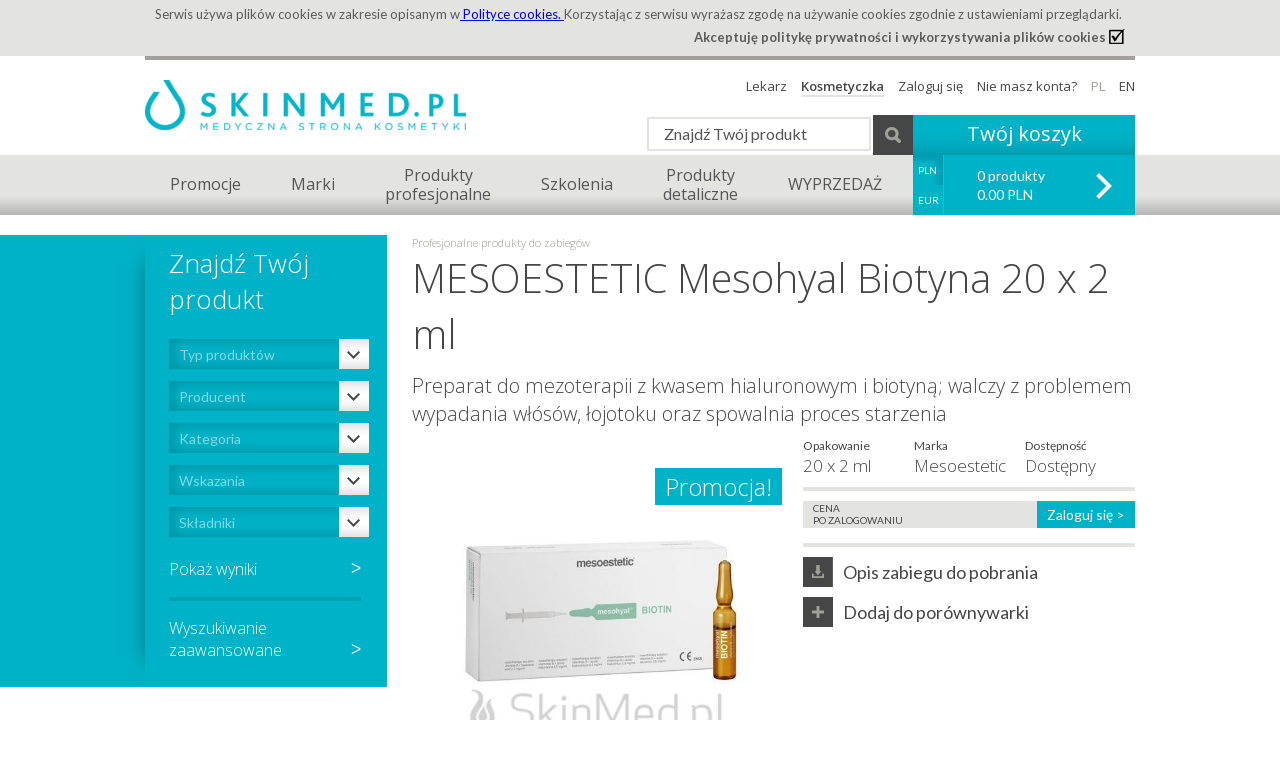

--- FILE ---
content_type: text/html
request_url: https://skinmed.pl/produkt/mesoestetic-mesohyal-biotyna-20-x-2-ml.php
body_size: 12192
content:
   <!DOCTYPE html>
<!--[if lt IE 7]>      <html class="no-js lt-ie9 lt-ie8 lt-ie7"> <![endif]-->
<!--[if IE 7]>         <html class="no-js lt-ie9 lt-ie8"> <![endif]-->
<!--[if IE 8]>         <html class="no-js lt-ie9"> <![endif]-->
<!--[if gt IE 8]><!--><html class="no-js"><!--<![endif]-->

<head>
    <meta charset="utf-8" />
    <meta http-equiv="X-UA-Compatible" content="IE=edge,chrome=1">
    
    <title>MESOESTETIC Mesohyal Biotyna 20 x 2 ml</title>
    <base href="https://skinmed.pl/" />
    <meta name="Author" content="www.venti.pl" />
    <meta name="keywords" content="" />
    <meta name="description" content="Kup w sklepie on-line - MESOESTETIC Mesohyal Biotyna 20 x 2 ml - pełny asortyment, specjalne promocje." />    
    <link rel="shortcut icon" href="favicon.png" />

    <link rel="stylesheet" href="css/normalize.min.css" type="text/css">
    <link href='//fonts.googleapis.com/css?family=Lato:400,300,700|Open+Sans:600,400,300&subset=latin,latin-ext' rel='stylesheet' type='text/css'>
    <link rel="stylesheet" href="css/main.css?v=2" type="text/css">
    <link rel="stylesheet" href="js/fancybox2/jquery.fancybox.css" type="text/css">    
    <script src="js/vendor/jquery-2.1.1.min.js" type="text/javascript"></script>
    <script src="js/scripts.js?778043466"></script>
    <script src="js/vendor/modernizr-2.6.2.min.js" type="text/javascript"></script>
    <script src="js/fancybox2/jquery.fancybox.js" type="text/javascript"></script>
        
        
    <script>
(function(i,s,o,g,r,a,m){i['GoogleAnalyticsObject']=r;i[r]=i[r]||function(){
(i[r].q=i[r].q||[]).push(arguments)},i[r].l=1*new Date();a=s.createElement(o),
m=s.getElementsByTagName(o)[0];a.async=1;a.src=g;m.parentNode.insertBefore(a,m)
})(window,document,'script','//www.google-analytics.com/analytics.js','ga');

ga('create', 'UA-61017844-1', 'auto');
ga('send', 'pageview');

</script>
<!-- Facebook Pixel Code -->
<script>
!function(f,b,e,v,n,t,s)
{if(f.fbq)return;n=f.fbq=function(){n.callMethod?
n.callMethod.apply(n,arguments):n.queue.push(arguments)};
if(!f._fbq)f._fbq=n;n.push=n;n.loaded=!0;n.version='2.0';
n.queue=[];t=b.createElement(e);t.async=!0;
t.src=v;s=b.getElementsByTagName(e)[0];
s.parentNode.insertBefore(t,s)}(window,document,'script',
'https://connect.facebook.net/en_US/fbevents.js');
 fbq('init', '307598713169928'); 
fbq('track', 'PageView');
</script>
<noscript>
 <img height="1" width="1" 
src="https://www.facebook.com/tr?id=307598713169928&ev=PageView
&noscript=1"/>
</noscript>
<!-- End Facebook Pixel Code -->


            
        
     
  <script type="text/javascript">
      
  (function(m, o, n, t, e, r, _){
          m['__GetResponseAnalyticsObject'] = e;m[e] = m[e] || function() {(m[e].q = m[e].q || []).push(arguments)};
          r = o.createElement(n);_ = o.getElementsByTagName(n)[0];r.async = 1;r.src = t;r.setAttribute('crossorigin', 'use-credentials');_.parentNode .insertBefore(r, _);
      })(window, document, 'script', 'https://an.gr-wcon.com/script/0f803613-0c80-4f60-8fd5-6e930e89b28c/ga.js', 'GrTracking');


  </script>	
      
</head>

<body class="page-description-type- kosmetyczka">

        
	
		<script type="text/javascript">
			//Wrzucamy html za pomocą js żeby google nie indeksowało treści
			$(document).ready(function() {
				var cookieHtml = "			<div class = \"cookiesAlert\" style = \"border-top:solid 1px #e3e3df; position: relative; width: 100%; min-height: 30px; display: block; top: 0px; left: 0px; background: rgb(227,227,223); background-color: rgba(227,227,223,1); ; z-index: 99999;\"> 				<div class = \"cookiesContainer\" style = \"max-width: 970px; padding: 4px 0; background: transparent; margin: 0 auto; display: block;color: #5b5b5a\">					<span class = \"cookiesAlertMess\" style = \"display: block; font-size: 13px; text-align: justify;\">						<p style=\"padding: 0; margin: 0;\">	Serwis używa plików cookies w zakresie opisanym w<a href=\"http://www.skinmed.pl/polityka-cookies.php\"> Polityce cookies. </a>Korzystając z serwisu wyrażasz zgodę na używanie cookies zgodnie z ustawieniami przeglądarki.</p>					</span>					<span class = \"acceptCookie\" style = \"display: block; text-align: right; padding: 5px 0;  font-size: 13px;\"> 						<form action = \"\" name = \"saveAcceptCookie\" method = \"post\" >							<input type = \"submit\" value = \"Akceptuję politykę prywatności i wykorzystywania plików cookies   \" name = \"cookieAcceptSubmit\" style = \"background: url('grafika/acceptCookie.png') no-repeat scroll right top transparent; border: medium none; cursor: pointer; font-weight: bold; padding: 0 10px 1px 0px; min-width:16px; height:18px; color: #5b5b5a\" />							<input type = \"hidden\" value = \"yes\" name = \"acceptCookieConfirmation\" />						</form>					</span>				</div>			</div>		";
				$('body').prepend(cookieHtml);
        
        $('.acceptCookie').click(function(){
        
              SetCookie('cookieAgree','1','100');
              $('.cookiesAlert').remove();
              
              return false;
        });
        
        function SetCookie(cookieName,cookieValue,nDays) {
               var today = new Date();
               var expire = new Date();
               if (nDays==null || nDays==0) nDays=1;
               expire.setTime(today.getTime() + 3600000*24*nDays);
               document.cookie = cookieName+"="+escape(cookieValue)
                               + ";expires="+expire.toGMTString();
        }
        
			});
		</script>	
	
    

    
        
    <a href="#top"></a> <!--[if lt IE 7]>
            <p class="browsehappy">Używasz <strong>przestarzałej</strong> przeglądarki. <a href="http://browsehappy.com/">Uaktualnij przeglądarkę</a> aby bezpiecznie korzystać z internetu.</p>
        <![endif]-->

     <!--========-->
     <!-- header -->
     <!--========-->
    
        <div class="header-nav-bg"></div>

    <div class="header-wrapper">
        <div class="header">
            <div class="logo"><a href="index.php"><img src="img/logo.png?v=2" alt="logo" /></a></div>

            <div class="user-links">
                <ul>
                    <li class="type lekarz"><a href="index.php?setUser=lekarz" >Lekarz</a></li>
                    <li class="type kosmetyczka"><a href="index.php?setUser=kosmetyczka" class="active">Kosmetyczka</a></li>
                <!-- <li class="type farmaceuta"><a href="index.php?setUser=farmaceuta" >Farmaceuta</a> &nbsp;&nbsp;&nbsp;| </li> -->                
                                
                        <li><a href="rejestracja.php?login=true&return=/produkt/mesoestetic-mesohyal-biotyna-20-x-2-ml.php">Zaloguj się</a></li>
                        <li><a href="rejestracja.php">Nie masz konta?</a></li>
                                        
                                 
                    <li><a href="/" class="lang-selected">PL</a></li>
                    <li><a href="/home.php" >EN</a></li>
                </ul>
            </div>

            <div class="top-search">
                <form method="get" action="sklep/search.php">
                    <input type="search" name="search" placeholder="Znajdź Twój produkt"><button type="submit"><img src="img/ico-top-search.png" alt="ico-top-search"></button>
                </form>
            </div>

            <div class="qc-info-label">
                Twój koszyk
            </div>

            <div class="clearfix"></div>
        </div>
        <div class="header-fake-wrapper">
            <div class="nav-before"></div>
            <div class="nav-after"></div>
        
            <div class="header-fake">
                <nav>
                    <ul class="top-menu">
                        <li >
                            <span><a href="dostawa-do-paczkomatu.php">Promocje</a></span>

                            <ul class="sub-menu">
                                                                    <li><span><a href="dostawa-do-paczkomatu.php" class="">Dostawa do paczkomatu</a></span></li>
                                                                    <li><span><a href="promocje-na-pazdziernik.php" class="">Promocje na styczeń</a></span></li>
                                                                    <li><span><a href="zakupy-na-raty-1.php" class="">Zakupy na raty</a></span></li>
                                                            </ul>
                        </li>

                        <li >
                            <span><a href="marki.php">Marki<br /></a></span>
                                                                                                                                                                                                                                                                                                                                                                                                                                                                                                                                                                                                                                                                                                                                                                                                                                                                                                                                                                                                                                                                                                                                                                                                                                                                                                                                                                                                                                                                                                                                                                                                                                                                                                                                                                                                                                                                                                                                                                                                                                                                                                                                                                                                                                                                                                                                                                                                                                                                                                                                                                                                                                                                                                                                                                                                                                                                                                                                                                                                                                                                                                                                                                                                                                                                                                                                                                                                                                                                                                                                                                                                                                                                                                                                                                                                                                                                                                                                                    
                                                        
                            
                            <ul class="sub-menu wide">
                                                                                                            <li><span><a href="marki.php?details=481" class="">BACK TO COMFORT</a></span></li>
                                                                                                                                                <li><span><a href="marki.php?details=496" class="">BEROE SENSE</a></span></li>
                                                                                                                                                <li><span><a href="marki.php?details=66" class="">Cell Fusion C</a></span></li>
                                                                                                                                                <li><span><a href="marki.php?details=404" class="">Croma</a></span></li>
                                                                                                                                                <li><span><a href="marki.php?details=258" class="">Dermomedica</a></span></li>
                                                                                                                                                <li><span><a href="marki.php?details=60" class="">Dottore</a></span></li>
                                                                                                                                                <li><span><a href="marki.php?details=399" class="">dr Cyj</a></span></li>
                                                                                                                                                <li><span><a href="marki.php?details=25" class="">Fillmed / Filorga</a></span></li>
                                                                                                                                                <li><span><a href="marki.php?details=487" class="">FILORGA Home</a></span></li>
                                                                                                                                                <li><span><a href="marki.php?details=492" class="">Innoaesthetics</a></span></li>
                                                                                                                                                <li><span><a href="marki.php?details=246" class="">Jean D'Arcel</a></span></li>
                                                                                                                                                <li><span><a href="marki.php?details=483" class="">KARISMA</a></span></li>
                                                                                                                                                <li><span><a href="marki.php?details=54" class="">Mesoestetic</a></span></li>
                                                                                                                                                <li><span><a href="marki.php?details=222" class="">NanoFrax</a></span></li>
                                                                                                                                                <li><span><a href="marki.php?details=57" class="">Natinuel</a></span></li>
                                                                                                                                                <li><span><a href="marki.php?details=211" class="">pHformula</a></span></li>
                                                                                                                                                <li><span><a href="marki.php?details=267" class="">PQAge</a></span></li>
                                                                                                                                                <li><span><a href="marki.php?details=210" class="">Revitacare </a></span></li>
                                                                                                                                                <li><span><a href="marki.php?details=440" class="">Retix C</a></span></li>
                                                                                                                                                <li><span><a href="marki.php?details=424" class="">Simildiet</a></span></li>
                                                                                                                                                <li><span><a href="marki.php?details=61" class="">Super Diet</a></span></li>
                                                                                                                                                <li><span><a href="marki.php?details=464" class="">PHARM FOOT</a></span></li>
                                                                                                                                                <li><span><a href="marki.php?details=467" class="">GEN FACTOR</a></span></li>
                                                                                                                                                <li><span><a href="marki.php?details=475" class="">MAESELLE</a></span></li>
                                                                                                                                                <li><span><a href="marki.php?details=478" class="">ESTHEMAX</a></span></li>
                                                                                                                                                <li><span><a href="marki.php?details=479" class="">NEXMOS</a></span></li>
                                                                                                                                                <li><span><a href="marki.php?details=497" class="">MEDIK8</a></span></li>
                                                                                                                                                <li><span><a href="marki.php?details=507" class="">KSURGERY</a></span></li>
                                                                                                                                                <li><span><a href="marki.php?details=509" class="">MED MELANO</a></span></li>
                                                                                                </ul>                    
                        </li>

                                                <li >
                            <span><a href="sklep/produkty-profesjonalne.php">Produkty<br />profesjonalne</a></span>
                                                            <ul class="sub-menu wide pull-one">
                                                                            <li><span><a href="sklep/mezoterapia-iglowa_.php">Mezoterapia igłowa</a></span></li>
                                                                            <li><span><a href="sklep/mezoterapia-mikroiglowa_.php">Mezoterapia mikroigłowa</a></span></li>
                                                                            <li><span><a href="sklep/mezoterapia-.php">Mezoterapia bezigłowa</a></span></li>
                                                                            <li><span><a href="sklep/wypelniacze-.php">Wypełniacze </a></span></li>
                                                                            <li><span><a href="sklep/pakiety-produktowe_.php">Pakiety produktowe</a></span></li>
                                                                            <li><span><a href="sklep/kremy-znieczulajace.php">Kremy znieczulające</a></span></li>
                                                                            <li><span><a href="sklep/peelingi-chemiczne.php">Peelingi chemiczne</a></span></li>
                                                                            <li><span><a href="sklep/peelingi-glikolowe.php">Peelingi glikolowe</a></span></li>
                                                                            <li><span><a href="sklep/peelingi-migdalowe_.php">Peelingi migdałowe</a></span></li>
                                                                            <li><span><a href="sklep/pre-peel-i-neutralizatory_.php">Pre-peel i neutralizatory</a></span></li>
                                                                            <li><span><a href="sklep/zestawy-zabiegowe_.php">Zestawy zabiegowe</a></span></li>
                                                                            <li><span><a href="sklep/wyroby-medyczne_.php">Wyroby medyczne</a></span></li>
                                                                            <li><span><a href="sklep/zabiegi-z-retinolem---retix-c_.php">Zabiegi z retinolem / Retix C</a></span></li>
                                                                            <li><span><a href="sklep/lipo.php">Lipoliza</a></span></li>
                                                                            <li><span><a href="sklep/resurfacing_.php">Resurfacing</a></span></li>
                                                                            <li><span><a href="sklep/cosmelan-.php">Cosmelan </a></span></li>
                                                                            <li><span><a href="sklep/przed-zabiegami.php">Przed zabiegami</a></span></li>
                                                                            <li><span><a href="sklep/produkty-zabiegowe.php">Produkty zabiegowe</a></span></li>
                                                                            <li><span><a href="sklep/po-zabiegach.php">Po zabiegach</a></span></li>
                                                                            <li><span><a href="sklep/urzadzenia-gabinetowe.php">Urządzenia gabinetowe</a></span></li>
                                                                            <li><span><a href="sklep/serum.php">Serum</a></span></li>
                                                                            <li><span><a href="sklep/peny.php">Peny do mezoterapii</a></span></li>
                                                                            <li><span><a href="sklep/masaz_.php">Masaż</a></span></li>
                                                                            <li><span><a href="sklep/maski_.php">Maski</a></span></li>
                                                                            <li><span><a href="sklep/akcesoria-i-.php">Akcesoria i kartridże</a></span></li>
                                                                            <li><span><a href="sklep/zabiegi-caloroczne.php">Zabiegi całoroczne</a></span></li>
                                                                            <li><span><a href="sklep/stymulatory.php">Stymulatory</a></span></li>
                                                                            <li><span><a href="sklep/manicure-.php">Manicure </a></span></li>
                                                                            <li><span><a href="sklep/podologia.php">Podologia</a></span></li>
                                                                    </ul>
                                                    </li>
                                                <li >
                            <span><a href="sklep/szkolenia__.php">Szkolenia</a></span>
                                                    </li>
                                                <li >
                            <span><a href="sklep/produkty-detaliczne_.php">Produkty<br />detaliczne</a></span>
                                                            <ul class="sub-menu wide pull-one">
                                                                            <li><span><a href="sklep/zestawy-pielegnacyjne_.php">Zestawy pielęgnacyjne</a></span></li>
                                                                            <li><span><a href="sklep/przed-zabiegiem_.php">Przed zabiegiem</a></span></li>
                                                                            <li><span><a href="sklep/po-zabiegu.php">Po zabiegu</a></span></li>
                                                                            <li><span><a href="sklep/kremy-na-dzien_.php">Kremy na dzień</a></span></li>
                                                                            <li><span><a href="sklep/kremy-do-twarzy-z-spf__.php">Kremy do twarzy z SPF</a></span></li>
                                                                            <li><span><a href="sklep/kremy-na-noc.php">Kremy na noc</a></span></li>
                                                                            <li><span><a href="sklep/kremy-pod-oczy_.php">Kremy pod oczy</a></span></li>
                                                                            <li><span><a href="sklep/kremy-z-kwasami_.php">Kremy z kwasami</a></span></li>
                                                                            <li><span><a href="sklep/kremy-z-wit--c_.php">Kremy z wit. C</a></span></li>
                                                                            <li><span><a href="sklep/kremy-z-retinolem.php">Kremy z retinolem</a></span></li>
                                                                            <li><span><a href="sklep/maski-pielegnacyjne__.php">Maski pielęgnacyjne</a></span></li>
                                                                            <li><span><a href="sklep/kremy-tonujace__.php">Kremy tonujące</a></span></li>
                                                                            <li><span><a href="sklep/makijaz.php">Makijaż</a></span></li>
                                                                            <li><span><a href="sklep/ochrona-uv__.php">Ochrona UV</a></span></li>
                                                                            <li><span><a href="sklep/mycie-i-higiena__.php">Mycie i higiena</a></span></li>
                                                                            <li><span><a href="sklep/demakijaz__.php">Demakijaż</a></span></li>
                                                                            <li><span><a href="sklep/pielegnacja-ciala.php">Pielęgnacja ciała</a></span></li>
                                                                            <li><span><a href="sklep/pielegnacja-wlosow.php">Pielęgnacja włosów</a></span></li>
                                                                            <li><span><a href="sklep/eko.php">Eko</a></span></li>
                                                                            <li><span><a href="sklep/dezynfekcja.php">Dezynfekcja</a></span></li>
                                                                            <li><span><a href="sklep/odziez-wyszczuplajaca_.php">Odzież wyszczuplająca</a></span></li>
                                                                            <li><span><a href="sklep/produkty-lecznicze.php">Produkty lecznicze</a></span></li>
                                                                            <li><span><a href="sklep/suplementy-diety_.php">Suplementy diety</a></span></li>
                                                                            <li><span><a href="sklep/pielegncja-ust.php">Pielęgncja ust</a></span></li>
                                                                            <li><span><a href="sklep/s.php">Serum</a></span></li>
                                                                            <li><span><a href="sklep/ampulki-kosmetyczne__.php">Ampułki kosmetyczne</a></span></li>
                                                                            <li><span><a href="sklep/dla-m.php">Dla mężczyzn</a></span></li>
                                                                    </ul>
                                                    </li>
                                                

                        

                        <li  >
                            <span><a href="slowniki.php">WYPRZEDAŻ</a></span>

                            <ul class="sub-menu">
                                                                    <li><span><a href=""  class=""></a></span></li>
                                                            </ul>
                        </li>
                    </ul>
                </nav>


                <div class="qc-info clearfix">
                    <a href="/produkt/mesoestetic-mesohyal-biotyna-20-x-2-ml.php?setCurrency=PLN&" class="currency active">PLN</a>
                    <a href="/produkt/mesoestetic-mesohyal-biotyna-20-x-2-ml.php?setCurrency=EUR&" class="currency ">EUR</a>
                    <div class="left">
                    
                        <a href="koszyk.php">0 produkty<br>
                        0.00 PLN</a>
                    </div>

                    <div class="right">
                        <a href="#"><img src="img/mini-qc-arrow.png" alt="mini-qc-arrow"></a>
                    </div>
                </div>
            </div><!-- //END header -->
        </div>
    </div>
    <!--==============-->
    <!-- main content -->
    <!--==============-->

        <div class="main-content space-top ">            
        <!--==============-->
        <!-- menu boczne -->
        <!--==============-->
                    
                            <div class="column1">
                    
                                            
<div class="block-menu-left filter-zone">
    <div class="bg-block-menu-left"></div>

    <h3>Znajdź Twój produkt</h3>    
    <form action="/produkt/mesoestetic-mesohyal-biotyna-20-x-2-ml.php" method="get">
        <ul>
            <li>
                <div class="filter">
                    <select name="filter[category_id][]" onchange="if(this.value != '') document.location=$(this.options[this.selectedIndex]).attr('data-url');">
                        <option value="" default>Typ produktów</option>
                                                    <option value="32" data-url="sklep/produkty-profesjonalne.php" >Produkty profesjonalne</option>
                                                    <option value="34" data-url="sklep/szkolenia__.php" >Szkolenia</option>
                                                    <option value="33" data-url="sklep/produkty-detaliczne_.php" >Produkty detaliczne</option>
                                            </select>
                </div>
            </li>
            <li>
                <div class="filter">
                
                    <select name="filter[2][]">
                        <option value="" default>Producent</option>
                                            </select>
                </div>
            </li>
            
            <li>
                <div class="filter">
                    <select name="filter[3][]">
                        <option value="" default>Kategoria</option>
                                            </select>
                </div>
            </li>
            <li>
                <div class="filter">
                    <select name="filter[5][]">
                        <option value="" default>Wskazania</option>
                                            </select>
                </div>
            </li>            
            <li>
                <div class="filter">
                    <select name="connected[9]">
                        <option value="" default>Składniki</option>
                                                    <option value="34" > Wyciąg z wąkroty azjatyckiej </option>
                                                    <option value="170" >Acerola</option>
                                                    <option value="505" >Adenozyna</option>
                                                    <option value="52" >Alantoina</option>
                                                    <option value="30" >Algi</option>
                                                    <option value="31" >Aloes</option>
                                                    <option value="77" >Arbutyna</option>
                                                    <option value="39" >Arginina </option>
                                                    <option value="277" >Argirelina</option>
                                                    <option value="510" >Astaksantyna</option>
                                                    <option value="300" >Azeloglicyna</option>
                                                    <option value="506" >Bakuchiol</option>
                                                    <option value="503" >Betaina</option>
                                                    <option value="183" >Biotyna </option>
                                                    <option value="32" >Borowina</option>
                                                    <option value="301" >Bromelina</option>
                                                    <option value="168" >Ceramidy</option>
                                                    <option value="153" >Cynk</option>
                                                    <option value="188" >Cytryniec chiński </option>
                                                    <option value="185" >DMAE</option>
                                                    <option value="272" >Ekstrakt ze śluzu ślimaka</option>
                                                    <option value="396" >Elastyna</option>
                                                    <option value="159" >Flawonoidy </option>
                                                    <option value="303" >Fosfatydylocholina</option>
                                                    <option value="51" >Gliceryna</option>
                                                    <option value="37" >Glukonolakton </option>
                                                    <option value="508" >Heksapeptyd</option>
                                                    <option value="173" >Kaolin</option>
                                                    <option value="402" >Kawior </option>
                                                    <option value="157" >Kofeina</option>
                                                    <option value="174" >Kolagen</option>
                                                    <option value="74" >Komórki macierzyste</option>
                                                    <option value="85" >Krzem organiczny</option>
                                                    <option value="90" >Kwas azelainowy</option>
                                                    <option value="504" >Kwas bursztynowy</option>
                                                    <option value="89" >Kwas cytrynowy</option>
                                                    <option value="94" >Kwas ferulowy</option>
                                                    <option value="121" >Kwas fitowy</option>
                                                    <option value="67" >Kwas glikolowy</option>
                                                    <option value="71" >Kwas hialuronowy</option>
                                                    <option value="55" >Kwas kojowy </option>
                                                    <option value="38" >Kwas laktobionowy </option>
                                                    <option value="184" >Kwas liponowy</option>
                                                    <option value="68" >Kwas migdałowy</option>
                                                    <option value="69" >Kwas mlekowy</option>
                                                    <option value="70" >Kwas pirogronowy</option>
                                                    <option value="26" >Kwas salicylowy</option>
                                                    <option value="299" >Kwas szikimowy</option>
                                                    <option value="406" >Kwas traneksamowy</option>
                                                    <option value="438" >Kwas winowy</option>
                                                    <option value="182" >L-karnityna </option>
                                                    <option value="298" >Likopen</option>
                                                    <option value="82" >Masło Shea</option>
                                                    <option value="397" >Melatonina</option>
                                                    <option value="78" >Mocznik</option>
                                                    <option value="179" >NCTF</option>
                                                    <option value="304" >NeoGlukozamina</option>
                                                    <option value="83" >Olej arganowy</option>
                                                    <option value="295" >Olej Inca Inchi</option>
                                                    <option value="177" >Olej jojoba</option>
                                                    <option value="166" >Olej makadamia</option>
                                                    <option value="297" >Olej migdałowy</option>
                                                    <option value="498" >Olej z rozmarynu</option>
                                                    <option value="155" >Olej z wiesiołka</option>
                                                    <option value="512" >Olejek z drzewa herbacianego</option>
                                                    <option value="154" >Pantenol</option>
                                                    <option value="172" >Papaina</option>
                                                    <option value="73" >Peptydy</option>
                                                    <option value="278" >Perflurodekalina</option>
                                                    <option value="393" >Proteoglikany</option>
                                                    <option value="276" >Resweratrol</option>
                                                    <option value="76" >Retinal</option>
                                                    <option value="500" >Retinaldehyd</option>
                                                    <option value="75" >Retinol</option>
                                                    <option value="160" >Retinyl retinoate</option>
                                                    <option value="407" >Rezorcyna</option>
                                                    <option value="296" >Skwalany</option>
                                                    <option value="187" >TCA</option>
                                                    <option value="156" >Tlenek cynku</option>
                                                    <option value="305" >Triclosan</option>
                                                    <option value="167" >Ubichinon (Q10)</option>
                                                    <option value="79" >Witamina A</option>
                                                    <option value="189" >Witamina B3</option>
                                                    <option value="80" >Witamina C</option>
                                                    <option value="81" >Witamina E</option>
                                                    <option value="395" >Witamina F</option>
                                                    <option value="294" >Wodorowęglan sodu</option>
                                                    <option value="361" >Wyciąg z alg morskich </option>
                                                    <option value="181" >Wyciąg z jadu węża </option>
                                                    <option value="186" >Wyciąg z karczocha </option>
                                                    <option value="180" >Wyciąg z kasztanowca</option>
                                                    <option value="53" >Wyciąg z nagietka lekarskiego</option>
                                                    <option value="91" >Wyciąg z nostrzyka</option>
                                                    <option value="178" >Wyciąg z rumianku</option>
                                                    <option value="88" >Wyciąg z ruszczyka</option>
                                                    <option value="274" >złoto</option>
                                            </select>
                </div>
            </li>
        </ul>

        <button type="submit">Pokaż wyniki</button>
    </form>

    <p class="advanced-search">
        <a href="sklep/search.php?advanced">Wyszukiwanie<br>zaawansowane <span>&#5171;</span></a>
    </p>
    <div class="clearfix"></div>

</div>                                        
                                        </div><!-- //END menu boczne -->

                <div class="column2">
                                    
                                                    
        <div class=" product-page">
            <div class="breadcrumb">
                Profesjonalne produkty do zabiegów                 
            </div>
            <h1>MESOESTETIC Mesohyal Biotyna 20 x 2 ml</h1>
                
            
            
            
            
                        

            <h3> 
	Preparat do mezoterapii z kwasem hialuronowym i biotyną; walczy z problemem wypadania włósów, łojotoku oraz spowalnia proces starzenia 
</h3>

            <div class="product-details">
                <div class="product-details-photo">
                                            <a href="img/301_large.jpg" rel="fancybox" class="fancybox"><img src="img/301.jpg" alt="MESOESTETIC Mesohyal Biotyna 20 x 2 ml" /></a>
                    
                    
                                                                                            <div class="new-label">Promocja!</div>                        
                             
                                       
                </div>

                <div class="product-details-elements">
                    <div class="label-box fat-border-bottom">
                        <ul>
                                                                                                <li>Opakowanie<br /><span>20 x 2 ml</span></li>
                                                             
                                                                                                <li>Marka<br /><span>Mesoestetic</span></li>
                                                                                                                                <li>Dostępność<br /><span>Dostępny</span></li>
                                                                                                                                                                                                                                                                                                    
                        </ul>
                        <div class="clearfix"></div>
                        
                        
                    </div>
                    <div class="price-row fat-border-bottom">                    
                                                            <div class="no-price">
                                    <a class="login-button" href="rejestracja.php?login=true&return=/produkt/mesoestetic-mesohyal-biotyna-20-x-2-ml.php">Zaloguj się &gt;</a>
                                    <p>CENA<br />PO ZALOGOWANIU</p>                                    
                                </div>
                             
                            <div class="price-row-labels">
                                                                                                                                </div> 
                            <div class="clearfix"></div>
                    </div>
                    
                    <div class="links-row">
                        <ul>
                                                            <li><a href="procedury-zabiegowe.php?only=228"><img src="img/ico-download.png" alt="Opis zabiegu do pobrania"/><span>Opis zabiegu do pobrania</span></a></li>
                                                        <li><a href="#" onclick="return compareAdd(337, 'MESOESTETIC Mesohyal Biotyna 20 x 2 ml');"><img src="img/ico-dark-plus.png" alt=""/><span>Dodaj do porównywarki</span></a></li>
                        </ul>
                        <div class="clearfix"></div>
                    </div>

                    
                </div>
            </div>

            <!-- //END product photo & details -->

            <div class="clearfix"></div>
            <!-- product desc -->
            <br>
            <h3>Pełen opis produktu</h3>
            <hr>
            <div class="desc">
                <p>
	<span style="font-size:11pt"><span style="line-height:107%"><span style="font-family:Aptos,sans-serif"><b><span style="font-family:&quot;Calibri&quot;,sans-serif">Wyrób medyczny certyfikowany CE służący do podania śródskórnego w zabiegach na twarz i ciało.</span></b><br />
	<span style="font-family:&quot;Calibri&quot;,sans-serif">Mesohyal&trade; BIOTIN to polirewitalizujący roztwór zawierający koktajl witamin z grupy B, kwas hialuronowy (hialuronian sodu) oraz sole mineralne. Główny składnik preparatu &mdash; biotyna (znana jako witamina B7 lub witamina H) &mdash; bierze udział w metabolizmie białek i tłuszczy. Ma istotne znaczenie dla prawidłowego funkcjonowania komórek.</span></span></span></span><br />
	<br />
	<span style="font-size:11pt"><span style="line-height:107%"><span style="font-family:Aptos,sans-serif"><b><span style="font-family:&quot;Calibri&quot;,sans-serif">WSKAZANIA</span></b></span></span></span></p>
<ul>
	<li style="margin:0cm 0cm 0cm 36pt">
		<span style="font-size:11pt"><span style="line-height:107%"><span style="font-family:Aptos,sans-serif"><span style="font-family:&quot;Calibri&quot;,sans-serif">Łysienie (alopecja),</span></span></span></span></li>
	<li style="margin:0cm 0cm 0cm 36pt">
		<span style="font-size:11pt"><span style="line-height:107%"><span style="font-family:Aptos,sans-serif"><span style="font-family:&quot;Calibri&quot;,sans-serif">przerzedzenie włosów,</span></span></span></span></li>
	<li style="margin:0cm 0cm 0cm 36pt">
		<span style="font-size:11pt"><span style="line-height:107%"><span style="font-family:Aptos,sans-serif"><span style="font-family:&quot;Calibri&quot;,sans-serif">wypadanie sezonowe włosów,</span></span></span></span></li>
	<li style="margin:0cm 0cm 0cm 36pt">
		<span style="font-size:11pt"><span style="line-height:107%"><span style="font-family:Aptos,sans-serif"><span style="font-family:&quot;Calibri&quot;,sans-serif">włosy cienkie,</span></span></span></span></li>
	<li style="margin:0cm 0cm 0cm 36pt">
		<span style="font-size:11pt"><span style="line-height:107%"><span style="font-family:Aptos,sans-serif"><span style="font-family:&quot;Calibri&quot;,sans-serif">łojotokowe zapalenie skóry,</span></span></span></span></li>
	<li style="margin:0cm 0cm 0cm 36pt">
		<span style="font-size:11pt"><span style="line-height:107%"><span style="font-family:Aptos,sans-serif"><span style="font-family:&quot;Calibri&quot;,sans-serif">starzenie się skóry</span></span></span></span></li>
	<li style="margin:0cm 0cm 8pt 36pt">
		<span style="font-size:11pt"><span style="line-height:107%"><span style="font-family:Aptos,sans-serif"><span style="font-family:&quot;Calibri&quot;,sans-serif">Również w celu stymulacji metabolizmu komórek: twarz, szyja, dekolt, grzbiety dłoni</span></span></span></span></li>
</ul>
<p>
	<span style="font-size:11pt"><span style="line-height:107%"><span style="font-family:Aptos,sans-serif"><b><span style="font-family:&quot;Calibri&quot;,sans-serif">SKŁADNIKI AKTYWNE<br />
	KWAS HIALURONOWY</span></b><span style="font-family:&quot;Calibri&quot;,sans-serif">&nbsp;w stężeniu 2,5 mg/ml,<br />
	<b>WITAMINY</b>:&nbsp;biotyna, niacyna, witamina B1, witamina B6, dekspantenol, witamina I, kwas foliowy, ryboflawina,<br />
	<b>SOLE MINERALNE</b></span></span></span></span><br />
	<br />
	<span style="font-size:11pt"><span style="line-height:107%"><span style="font-family:Aptos,sans-serif"><b><span style="font-family:&quot;Calibri&quot;,sans-serif">STOSOWANIE</span></b><br />
	<span style="font-family:&quot;Calibri&quot;,sans-serif">Biotyna może być stosowana w terapii pojedynczo, ale najlepsze rezultaty przynosi stosowanie jej w koktajlach zabiegowych z innymi substancjami, dobranymi przez lekarza, w zależności od wskazań.<br />
	Mimo że Mesohyal BIOTIN błyskawicznie i długotrwale poprawia kondycję włosów i skóry, jednak nie zatrzymuje procesu starzenia się. Dlatego zaleca się powtarzanie kuracji 2 razy do roku, w celu zapewnienia jak najlepszego, zdrowego wyglądu.</span></span></span></span><br />
	<br />
	<span style="font-size:11pt"><span style="line-height:107%"><span style="font-family:Aptos,sans-serif"><b><span style="font-family:&quot;Calibri&quot;,sans-serif">POJEMNOŚĆ</span></b><br />
	<span style="font-family:&quot;Calibri&quot;,sans-serif">20 ampułek x&nbsp;2 ml<br />
	​​​​​​​</span></span></span></span><br />
	<span style="font-size:11pt"><span style="line-height:107%"><span style="font-family:Aptos,sans-serif"><b><span style="font-family:&quot;Calibri&quot;,sans-serif">ADRES PRODUCENTA / DYSTRYBUTORA</span></b><br />
	<span style="font-family:&quot;Calibri&quot;,sans-serif">Mesoestetic Pharma Group S.L.<br />
	Technologia 25,<br />
	08840 Barcelona, Hiszpania</span></span></span></span></p>

            </div>

            <div class="icon-panels">
                <ul class="equal-height-columns">
                                            <li>
                            <div class="icon-panel fat-border-bottom new-border-color"><img src="img/ico-panel1.png" alt="ico-panel1"></div><span>Składniki</span>

                                                            <p><a href="skladniki-kosmetyczne-skladniki-inci.php?search=183">Biotyna </a></p>
                                                            <p><a href="skladniki-kosmetyczne-skladniki-inci.php?search=71">Kwas hialuronowy</a></p>
                                                    </li>
                                                                                                                                                                                                                                                                                                                        <li>
                                <div class="icon-panel fat-border-bottom new-border-color"><img src="img/ico-panel2.png" alt="ico-panel1"></div><span>Wskazania</span>
                                                                    <p>Oznaki starzenia, zmarszczki</p>
                                                                    <p>Łojotokowe zapalenia skóry</p>
                                                                    <p>Łysienie</p>
                                                            </li>
                                                                
                                                                                                                                                                                                            <li>
                                <div class="icon-panel fat-border-bottom new-border-color"><img src="img/ico-panel3.png" alt="ico-panel1"></div><span>Obszar pielęgnacji</span>
                                                                    <p>Dłonie</p>
                                                                    <p>Twarz</p>
                                                                    <p>Włosy i skóra głowy</p>
                                                            </li>
                                                                                                                                     
                                            <li>
                            <div class="icon-panel fat-border-bottom new-border-color"><img src="img/ico-panel4.png" alt="ico-panel1"></div><span>Opis zabiegu do pobrania</span>

                                                            <p><a href="procedury-zabiegowe.php?details=228">Protokół Mesoestetic Mesohyal hair power_NCTC_biotyna</a></p>
                                                    </li>
                                                           
                                    </ul>
            </div>
        </div>

        <div class="clearfix"></div>


                </div>
        <div class="clearfix"></div>
        <div class="column1">
            <div class="block-menu-left panel-title">
                <div class="bg-block-menu-left"></div><span>Produkty powiązane</span>
            </div>
        </div>  
        <div class="column2">
            <div class="bestsellers related related-slick">
                
                                                                                                        <div class="product__mini" id="item-343">
                                                    <a href="https://skinmed.pl/produkt/mesoestetic-mesohyal-oligoelementy-20-x-5-ml.php"><img src="img/307.jpg" alt="MESOESTETIC Mesohyal Oligoelementy 20 x 5 ml" alt="" class="th" /></a>
                        
                        <div class="bestseller-name">
                            <strong><a href="https://skinmed.pl/produkt/mesoestetic-mesohyal-oligoelementy-20-x-5-ml.php">MESOESTETIC Mesohyal Oligoelementy 20 x 5 ml</a></strong><br>
                                                             
	Preparat do zabiegu...
                                                    </div>

                                                    <div class="bestseller-price small">                                
                                <p class="no-price">CENA<br />PO ZALOGOWANIU</p>
                                <a class="login-button" href="rejestracja.php?login=true&return=/produkt/mesoestetic-mesohyal-biotyna-20-x-2-ml.php">&gt;</a>
                            </div>
                                            </div>                                                                                                        <div class="product__mini" id="item-335">
                                                    <a href="https://skinmed.pl/produkt/mesoestetic-mesohyal-wit--c-20-x-5-ml.php"><img src="img/299.jpg" alt="MESOESTETIC Mesohyal wit. C 20 x 5 ml" alt="" class="th" /></a>
                        
                        <div class="bestseller-name">
                            <strong><a href="https://skinmed.pl/produkt/mesoestetic-mesohyal-wit--c-20-x-5-ml.php">MESOESTETIC Mesohyal wit. C 20 x 5 ml</a></strong><br>
                                                             
	Żelowy roztwór do...
                                                    </div>

                                                    <div class="bestseller-price small">                                
                                <p class="no-price">CENA<br />PO ZALOGOWANIU</p>
                                <a class="login-button" href="rejestracja.php?login=true&return=/produkt/mesoestetic-mesohyal-biotyna-20-x-2-ml.php">&gt;</a>
                            </div>
                                            </div>                                    
                
            </div>

            <div class="clearfix"></div>
        </div>
        
        <script>
            $(window).on('load', function() {
                $('.related-slick').slick({
                    slidesToShow: 3,
                    arrows: true,
                    dots: false
                })
            });
        </script>
        
        <div>
        
        <div class="clearfix"></div>
        
        
        
        <script>
            eqhColumns($('.equal-height-columns > li'));
        </script>
        
                                  
                             
                </div>

                            <div class="clearfix"></div>
    </div>
    <!-- //END main content -->


    <!--========-->
    <!-- footer -->
    <!--========-->
    
    <div class="footer">
        <!-- logos carousel -->
                    <div class="logos-container">
                <div class="logos">
                                            <div><a href="marki-produktow.php?details=66"><img src="img/ffa1cdd4.jpg" alt="" /></a></div>
                                            <div><a href="marki-produktow.php?details=404"><img src="img/e1a49dee.png" alt="" /></a></div>
                                            <div><a href="marki-produktow.php?details=258"><img src="img/05d1364a.jpg" alt="" /></a></div>
                                            <div><a href="marki-produktow.php?details=60"><img src="img/7cd37fe6.jpg" alt="" /></a></div>
                                            <div><a href="marki-produktow.php?details=399"><img src="img/1bed8fc1.png" alt="" /></a></div>
                                            <div><a href="marki-produktow.php?details=25"><img src="img/4650146f.jpg" alt="" /></a></div>
                                            <div><a href="marki-produktow.php?details=246"><img src="img/4fd6a82e.jpg" alt="" /></a></div>
                                            <div><a href="marki-produktow.php?details=54"><img src="img/9e0b5a26.jpg" alt="" /></a></div>
                                            <div><a href="marki-produktow.php?details=222"><img src="img/fb2e849a.jpg" alt="" /></a></div>
                                            <div><a href="marki-produktow.php?details=57"><img src="img/b03b431d.jpg" alt="" /></a></div>
                                            <div><a href="marki-produktow.php?details=211"><img src="img/4c28e7dc.jpg" alt="" /></a></div>
                                            <div><a href="marki-produktow.php?details=210"><img src="img/02aa1634.jpg" alt="" /></a></div>
                                            <div><a href="marki-produktow.php?details=424"><img src="img/e3626c4e.jpg" alt="" /></a></div>
                                            <div><a href="marki-produktow.php?details=61"><img src="img/f5c093b8.jpg" alt="" /></a></div>
                                                                <div><a href="marki-produktow.php?details=66"><img src="img/ffa1cdd4.jpg" alt="" /></a></div>
                                            <div><a href="marki-produktow.php?details=404"><img src="img/e1a49dee.png" alt="" /></a></div>
                                            <div><a href="marki-produktow.php?details=258"><img src="img/05d1364a.jpg" alt="" /></a></div>
                                            <div><a href="marki-produktow.php?details=60"><img src="img/7cd37fe6.jpg" alt="" /></a></div>
                                            <div><a href="marki-produktow.php?details=399"><img src="img/1bed8fc1.png" alt="" /></a></div>
                                            <div><a href="marki-produktow.php?details=25"><img src="img/4650146f.jpg" alt="" /></a></div>
                                            <div><a href="marki-produktow.php?details=246"><img src="img/4fd6a82e.jpg" alt="" /></a></div>
                                            <div><a href="marki-produktow.php?details=54"><img src="img/9e0b5a26.jpg" alt="" /></a></div>
                                            <div><a href="marki-produktow.php?details=222"><img src="img/fb2e849a.jpg" alt="" /></a></div>
                                            <div><a href="marki-produktow.php?details=57"><img src="img/b03b431d.jpg" alt="" /></a></div>
                                            <div><a href="marki-produktow.php?details=211"><img src="img/4c28e7dc.jpg" alt="" /></a></div>
                                            <div><a href="marki-produktow.php?details=210"><img src="img/02aa1634.jpg" alt="" /></a></div>
                                            <div><a href="marki-produktow.php?details=424"><img src="img/e3626c4e.jpg" alt="" /></a></div>
                                            <div><a href="marki-produktow.php?details=61"><img src="img/f5c093b8.jpg" alt="" /></a></div>
                                        
                </div>

                <div class="logos-arrow-prev"><img src="img/arrow-prev.png" alt="arrow-prev"></div>

                <div class="logos-arrow-next"><img src="img/arrow-next.png" alt="arrow-next"></div><!-- //END logo carousel -->
            </div><!-- footer menu -->
                <div class="ue">
            <div class="col"><a href="projekt-ze-wsparciem-ue-1.php?"><img src="/grafika/pl/innowacyjna-gospodarka.png" alt="" /></a></div>
            <div class="col center">Dotacje na innowacje.<br />Inwestujemy w waszą przyszłość.</div>
            <div class="col right"><a href="projekt-ze-wsparciem-ue-1.php"><img src="/grafika/pl/ue.png" alt="" /></a></div>
        </div>

                    <div class="footer-first-menu clearfix">
                <ul>
                    <li><a href="dostawa-do-paczkomatu.php">Promocje</a></li>

                    <li><a href="marki.php">Marki </a></li>

                                        <li>
                        <a href="sklep/produkty-profesjonalne.php">Produkty profesjonalne</a>
                    </li>
                                        <li>
                        <a href="sklep/szkolenia__.php">Szkolenia</a>
                    </li>
                                        <li>
                        <a href="sklep/produkty-detaliczne_.php">Produkty detaliczne</a>
                    </li>
                    
                    <li><a href="slowniki.php">WYPRZEDAŻ</a></li>

                    <li class="back-to-top"><a href="mesoestetic-mesohyal-biotyna-20-x-2-ml.php#top"><strong>Powrót na górę</strong></a></li>
                </ul>
            </div>
                <div class="footer-second-menu">
            <div class="second-menu-container">
                                <ul>
                                            <li><a href="o-nas.php" class="">O nas</a></li>
                                            <li><a href="zakupy-na-raty-6188.php" class="">Zakupy na raty</a></li>
                                            <li><a href="dostawy.php" class="">Dostawy</a></li>
                                            <li><a href="regulamin-sklepu.php" class="">Regulamin sklepu</a></li>
                                            <li><a href="kontakt.php" class="">Kontakt</a></li>
                                    </ul>
                
                <div class="clearfix"></div>


                <div class="social clearfix">
                    <ul>
                        <li><a href="https://www.facebook.com/SKINMEDPL" target="_blank"><img src="img/ico-facebook.png" alt="ico-facebook"></a></li>

                        <!--<li><a href="http://plus.google.com" target="_blank"><img src="img/ico-google-plus.png" alt="ico-google-plus"></a></li>-->

                        <li><a href="https://www.youtube.com/channel/UCmuvhoItXdXdS6FQdZeQGng"><img src="img/ico-youtube.png" alt="ico-youtube"></a></li>
                    </ul>
                </div>
            </div>
        </div>

        <div class="footer-copyright">
            Copyright &#169; SkinMed.pl 2015
        </div>
    </div><!-- //END footer -->


    <!-- compare box -->
    
    <div class="compare-box clearfix">
        <div class="compare-box-title">
            Produkty<br>porównywane
        </div>

        <ul></ul>

        <p class="is-not-full">
            Dodaj kolejny produkt
        </p>
        <div class="actions">
            <a class="remove" href="#" onclick="$('.compare-box li span').trigger('click'); return false">Wyczyść </a>         
        
            <a class="submit" href="sklep/compare.php?compare"> &nbsp; // &nbsp; Porównaj &#5171;</a>
        </div>
    </div>
    

    
    <!-- //END compare box -->

    
    <script src="js/vendor/slick.min.js" type="text/javascript"></script>
    <script src="js/main.js" type="text/javascript"></script>    
        
    
            
        
    <script>
        
        $(window).load(function() { 
            if($('.accord-menu ul ul a.active').length != 0)
            {
                $('.accord-menu ul ul a.active').parent().parent().prev('h4').trigger('click')    
            }
            
            $(".fancybox").fancybox();           
        });       
                
    </script>

    
</body>
</html>

--- FILE ---
content_type: text/css
request_url: https://skinmed.pl/css/main.css?v=2
body_size: 13322
content:
@import "../php_inc/css/form.css";

/*
font-family: 'Open Sans', sans-serif;
font-family: 'Lato', sans-serif;
*/
/*! HTML5 Boilerplate v4.3.0 | MIT License | http://h5bp.com/ */
html,button,input,select,textarea {
    color:#222;
    font-family:'Lato',sans-serif;
    outline:0;
}

html {
    font-size:1em;
    line-height:1.4;
}

div.clear {
    clear: both;
}

::-moz-selection {
    background:#b3d4fc;
    text-shadow:none;
}

::selection {
    background:#b3d4fc;
    text-shadow:none;
}

img {
    max-width: 100%;
}

.float-right {
    float: right;
}

img.float-right {
    margin: 0 0 5px 10px;
}

hr {
    display:block;
    height:1px;
    border:0;
    border-top:1px solid #ccc;
    margin:1em 0;
    padding:0;
}

audio,canvas,img,video {
    vertical-align:middle;
}

fieldset {
    border:0;
    margin:0;
    padding:0;
}

textarea {
    resize:vertical;
}

ul {
    margin:0;
    padding:0;
}

li {
    list-style:none;
}

.browsehappy {
    margin:.2em 0;
    background:#ccc;
    color:#000;
    padding:.2em 0;
}

::-webkit-input-placeholder {
    color:#a1a199;
}

::-moz-placeholder {
    /* Firefox 19+ */
    color:#a1a199;
}

:-ms-input-placeholder {
    color:#a1a199;
}

:-moz-placeholder {
    /* Firefox 18- */
    color:#a1a199;
}

.header-wrapper {
    
}

.header-fake-wrapper {
    position: relative;
}

.header-fake {
    width: 990px;
    margin: 0 auto;
    position: relative;
    z-index: 3;
}


.nav-before,
.nav-after {
    content: ' ';
    display: block;
    position:absolute;
    top:0;
    left: 0%;
    right: 0%;
    bottom: 0;
    /*background:url(../img/bg-nav.png)repeat-x top left;
    background-size: auto 100%;*/
    background: #e3e3df;
    z-index: 1;
}

body.lekarz .nav-before, body.lekarz div.footer-first-menu  { background: #c1ead2; }
body.farmaceuta .nav-before, body.farmaceuta div.footer-first-menu  { background: #b6d4ea; }
body.kosmetyczka .nav-before, body.kosmetyczka div.footer-first-menu  { background: #e3e3df; }

.nav-after {
    z-index: 2;
/* Permalink - use to edit and share this gradient: http://colorzilla.com/gradient-editor/#000000+55,000000+100&amp;0+68,0.2+100 */
background: -moz-linear-gradient(top,  rgba(0,0,0,0) 55%, rgba(0,0,0,0) 68%, rgba(0,0,0,0.2) 100%); /* FF3.6+ */
background: -webkit-gradient(linear, left top, left bottom, color-stop(55%,rgba(0,0,0,0)), color-stop(68%,rgba(0,0,0,0)), color-stop(100%,rgba(0,0,0,0.2))); /* Chrome,Safari4+ */
background: -webkit-linear-gradient(top,  rgba(0,0,0,0) 55%,rgba(0,0,0,0) 68%,rgba(0,0,0,0.2) 100%); /* Chrome10+,Safari5.1+ */
background: -o-linear-gradient(top,  rgba(0,0,0,0) 55%,rgba(0,0,0,0) 68%,rgba(0,0,0,0.2) 100%); /* Opera 11.10+ */
background: -ms-linear-gradient(top,  rgba(0,0,0,0) 55%,rgba(0,0,0,0) 68%,rgba(0,0,0,0.2) 100%); /* IE10+ */
background: linear-gradient(to bottom,  rgba(0,0,0,0) 55%,rgba(0,0,0,0) 68%,rgba(0,0,0,0.2) 100%); /* W3C */
filter: progid:DXImageTransform.Microsoft.gradient( startColorstr='#00000000', endColorstr='#33000000',GradientType=0 ); /* IE6-9 */

    
}

.cookiesAlert ~ .header-nav-bg {
    top: 155px;
}

.header {
    position:relative;
    width:990px;
    margin:0 auto;
    border-top:4px solid #a1a199;
    position:relative;
    font-family:'Open Sans',sans-serif;
}


.logo {
    float:left;
    width:40%;
    margin:20px 0 25px;
}

/* --------------------------------------- */
/* top nav menu							   */
/* --------------------------------------- */
/* menu link blue underline for current page */
.current {
    -webkit-box-shadow:0 5px 0 0 rgba(0,178,199,1);
    -moz-box-shadow:0 5px 0 0 rgba(0,178,199,1);
    box-shadow:0 5px 0 0 rgba(0,178,199,1);
}

nav {
    position:relative;    
    font-family:'Open Sans',sans-serif;
    width:80%;
    height:60px;
    padding:0;
    margin:0;
    z-index:50;
}

nav ul {
    margin:0;
}

.top-menu {
    z-index: 3;
    position:absolute;
    color:#555;
    padding:0;
    height:60px;
}

.top-menu .sub-menu {
    text-align:center;
    display:none;
    padding:4px 0 10px 26px;
    width:auto;
    z-index:20;
    position:absolute;
    left:-6px;
    top:56px;
}

.top-menu .sub-menu.wide {
    width: 800px;
    padding: 0;
    background: #e4e4e1;
    left: -40px !important;
    top: 60px;
}

.top-menu .sub-menu.wide.pull-one {
    left: -200px !important;
}

.top-menu .sub-menu.medium-wide {
    width: 600px;
    padding: 0;
    background: #e4e4e1;
    left: -40px !important;
    top: 60px;
}


.top-menu .sub-menu li {
    background-color:#E4E4E1;
    display:block;
    float:none;
    width:auto;
    white-space:nowrap;
    padding:0 22px;
    margin-bottom:0;
    margin-left:auto;
    margin-right:auto;
    text-align:center;
    height:40px;
}

.top-menu .sub-menu.medium-wide li,
.top-menu .sub-menu.wide li {
    width: 200px;
    margin: 0;
    box-sizing: border-box;
    float: left;
}

.top-menu .sub-menu.wide li:nth-child(4) span,
.top-menu .sub-menu.wide li:nth-child(3) span,
.top-menu .sub-menu.wide li:nth-child(2) span {
    border-top: 0;
}

.top-menu .sub-menu.medium-wide li:nth-child(3) span,
.top-menu .sub-menu.medium-wide li:nth-child(2) span {
    border-top: 0;
}

.top-menu ul li:first-child a:after {
    content:'';
    position:absolute;
    left:50%;
    margin-left:-4px;
    top:-8px;
    width:0;
    height:0;
    border-left:5px solid transparent;
    border-right:5px solid transparent;
    border-bottom:8px solid #E4E4E1;
}

.top-menu ul.wide.pull-one li:first-child a:after {
    margin-left: 166px;
}

.top-menu ul li:first-child a:hover:after {
    border-bottom-color:#E4E4E1;
}

.top-menu .sub-menu li span {
    display:table;
    text-align:center;
    width:100%;
    height:40px;
    border-top:4px solid #C7C7C7;
}

.top-menu .sub-menu li:first-child span {
    border-top:none!important;
}

.top-menu .sub-menu li a {
    color:#484848;
    display:table-cell;
    vertical-align:middle;
    width:100%;
    white-space:nowrap;
    height:40px;
    font-size:14px;
}

#menu-default > li {
    float:left;
    position:relative;
}

.top-menu li {
    width:auto;
    position:relative;
    display:block;
    float:left;
    padding:0 25px;
    height:60px;
    text-align:center;
}

.top-menu li span {
    display:table;
    width:100%;
    height:60px;
}

.top-menu a {
    font-family:'Open Sans',sans-serif;
    color:#555;
    text-decoration:none;
    display:table-cell;
    vertical-align:middle;
    font-size:16px;
    line-height:19px;
    font-weight:400;
}

.top-search {
    position:absolute;
    right:222px;
    top:55px;
    height:40px;
}

.top-search input {
    border:0;
    width:190px;
    background: none;
    padding: 0 15px;
    color: black;
    
    border: 2px solid #E3E3DF;
    height: 30px;
    line-height: 30px;
    margin-right: 2px;
    vertical-align: middle;
    
}

.top-search input::-webkit-input-placeholder { /* WebKit browsers */
    color:    #555;
}
.top-search input:-moz-placeholder { /* Mozilla Firefox 4 to 18 */
   color:    #555;
   opacity:  1;
}
.top-search input::-moz-placeholder { /* Mozilla Firefox 19+ */
   color:    #555;
   opacity:  1;
}
.top-search input:-ms-input-placeholder { /* Internet Explorer 10+ */
   color:    #555;
}

.top-search button {
    border:none;
    padding:0;
    margin:0;
    background:none;
}


.qc-info-label {
    position:absolute;
    right:0;
    top:55px;
    width:222px;
    background:url(../img/bg-qc-info-label.png) repeat-x scroll left top #00B2C7;
    height:35px;
    color:#FFF;
    text-align:center;
    padding-top:5px;
    font-size:20px;
}

.qc-info {
    position:absolute;
    right:0;
    top:95px;
    top: 0;
    width:222px;
    height:60px;
    padding-left: 48px;
    background-color:#00b2c7;
    color:#FFF;
    box-sizing: border-box;
    -webkit-box-sizing: border-box;
    -moz-box-sizing: border-box;
}

.qc-info .currency {
    z-index: 102;
    display: inline-block;
    width: 43px;
    height: 30px;
    text-align: left;
    line-height: 30px;
    color: white;
    
    position: absolute;
    top: 0;
    left: 0;
    
    text-decoration: none;
    font-size: 10px;
    
    background: url('../grafika/bg.currency.png') no-repeat;
    
    padding-left: 5px;
    
    box-sizing: border-box;
    -webkit-box-sizing: border-box;
    -moz-box-sizing: border-box;    
    
}

.qc-info .currency:hover,
.qc-info .currency.active {
    background-position: bottom left;
}

.qc-info .currency + .currency {
    top: 30px;
}

.qc-info .left {
    width:55%;
    float:left;
    text-align:left;
    display:table;
    height:60px;
    padding-left:16px;
}

.qc-info .right {
    width:30%;
    float:right;
    text-align:center;
}

.qc-info .left a {
    display:table-cell;
    vertical-align:middle;
    text-decoration:none;
    color:#FFF;
    font-size:14px;
}

.user-links {
    position:absolute;
    right:0;
    top:14px;
}

.user-links ul {
    margin:0;
    padding:0;
}

.user-links li {
    list-style:none;
    display:inline-block;
    margin-left:10px;
}

.user-links a {
    color:#464646;
    text-decoration:none;
    font-size:13px;
}

.user-links a.active {
    font-weight: bold;
}

.user-links li.type a {
    border-bottom: 2px solid white;
}

.user-links li.type.lekarz a:hover, .user-links li.type.lekarz a.active { border-bottom-color: #c1ead2; }
.user-links li.type.farmaceuta a:hover, .user-links li.type.farmaceuta a.active { border-bottom-color: #b6d4ea; }
.user-links li.type.kosmetyczka a:hover, .user-links li.type.kosmetyczka a.active { border-bottom-color: #e3e3df; }

.lang-selected {
    color:#a1a199!important;
}

.bg-main-content {
    background-color:#00B2C7;
    min-height:240px;
    width:100%;
    position:absolute;
    top:360px;
    left:-990px;
}

.main-content {
    position:relative;
    width:990px;
    margin:0 auto;
}

.top-slider {
    width:87%;
    margin:5px auto 0;
    height:310px;
}

.main-content .slick-slider {
    margin-bottom:50px;
}

.top-slider-arrow-prev,.top-slider-arrow-next {
    cursor:pointer;
    width:31px;
    top:152px;
    margin-top:-29px;
    position:absolute;
}

.top-slider-arrow-prev {
    left:0;
}

.top-slider-arrow-next {
    right:0;
}

.bestsellers ul li span a {
    color: white;
    text-decoration: none;
}

.bestsellers {
    height:240px;
}

.bestsellers ul {
    margin:0;
    padding:0;
    font-size: 30px;
}

.bestsellers li {
    list-style:none;
    float:left;
    width:24%;
    border-right:4px solid #e3e3df;
    text-align:center;
}

.block-headline {
    background-color:#00B2C7;
    color:#fff;
    font-family:'Open Sans',sans-serif;
    font-weight:300;
    font-size:30px;
    height:240px;
    border-right:none!important;
    width:21%!important;
    padding-left:30px;
    text-align:left!important;
    position:relative;
    -webkit-box-shadow:-21px 0 24px -28px rgba(0,0,0,0.6);
    -moz-box-shadow:-21px 0 24px -28px rgba(0,0,0,0.6);
    box-shadow:-21px 0 24px -28px rgba(0,0,0,0.6);
}

.block-headline div {
    display:table;
    height:100%;
    width:100%;
}

.block-headline span {
    display:table-cell;
    vertical-align:middle;
}

.bestsellers ul li:nth-child(4) {
    border-right:none!important;
}

.bestseller-name {
    font-family:'Lato',sans-serif;
    font-size:12px;
    color:#464646;
    text-align:left;
    width:84%;
    margin:0 auto;
    height: 32px;
    overflow: hidden;
}

.bestseller-name a {
    text-decoration: none;
    color: inherit;
}

.bestseller-price {
    font-family:"Lato",sans-serif;
    background-color:#E3E3DF;
    color:#464646;
    text-align:left;
    width:85%;
    margin:6px auto 0;
    display:table;
}

.bestseller-price.small p {
    font-size: 12px !important;
    padding: 7px 5px;
}

.bestseller-price p {
    display:table-cell;
    vertical-align:middle;
    font-family:'Open Sans',sans-serif!important;
    padding-left:12px;
    padding-top:1px;
    font-size:18px!important;
    font-weight:500!important;
}

.bestseller-price span.small,.pp-items-function .small {
    font-size:10px;
    vertical-align:15%;
}

.bestseller-price img {
    float:right;
}

.news-homepage {
    margin-top:30px;

}

.news-homepage ul {
    margin:0;
    padding:0;
}

.news-homepage li {
    width:23%;
    list-style:none;
    font-family:'Lato',sans-serif;
    font-weight:400;/*300*/
    float:left;
}

.news-homepage ul li:nth-child(2) {
    border-right:4px solid #E3E3DF;
    padding-right:20px;
    margin-right:21px;
}

.news-homepage h3 {
    font-family:"Open Sans",sans-serif;
    font-size:19px;
    font-weight:300;
    color:#464646;
    margin-top:0!important;
    border-bottom:4px solid #00B2C7;
    padding-bottom:20px;
    line-height:14px;
    margin-bottom:0!important;
}

.news-homepage p {
    font-family:'Lato',sans-serif;
    font-size:13px;
    color:#464646;
    margin-bottom:5px!important;
}

.news-homepage a {
    font-size:13px;
    color:#464646;
    font-weight:500;
    text-decoration:none;
    float: right;
}



.homepage-last-row {
    margin-top:30px;
}

.blue-header {
    font-size:30px;
    color:#00b2c7;
    font-weight:300;
    font-family:'Open Sans',sans-serif;
}

.new-in-suplements {
    width:60%;
    float:left;
}

.new-in-suplements ul {
    margin:18px 0 0;
    padding:0;
}

.new-in-suplements li {
    width:31%;
    list-style:none;
    float:left;
    text-align:center;
    border-right:4px solid #e3e3df;
    position:relative;
}

.new-in-suplements ul li:nth-child(3) {
    border-right:none!important;
}

.promo-label,
.best-label,
.eco-label,
.new-label {
    position:absolute;
    top:11px;
    right:23px;
    background-color:#00B2C7;
    color:#FFF;
    font-weight:300;
    font-family:"Open Sans",sans-serif;
    padding:2px 6px;
    font-size:12px;
}

.promo-label {
    background: #ec0660;
}

.new-in-suplements .bestseller-price {
    font-size:16px;
}

.new-in-suplements .bestseller-price span.small {
    font-size:10px;
}

.new-in-suplements .new-tag {
    position:absolute;
    top:0;
    right:0;
    background-color:#00b2c7;
    color:#FFF;
    font-family:'Open Sans',sans-serif;
}

.product-details .no-price p,
.pp-items-functions .pp-price.no-price,
.bestseller-price.small p.no-price,
.new-in-suplements p.no-price {
    font-size:10px!important;
    width: auto;
    padding: 1px 0 0 10px;
    line-height: 1.2em;
}

.pp-item .pp-login a,
.bestseller-price.small a.login-button,
.product-details .no-price a.login-button {
    float: right;
    background: white;
    display: inline-block;
    background: #00b2c7;
    height: 27px;
    line-height: 27px;
    color: white;
    padding: 0 10px;
    text-decoration: none;
}

.pp-item .pp-login {
    padding: 0;
    height: 32px;
    width: 20%;
}

.pp-item .pp-login a {
    height: 100%;
    width: 100%;
    text-align: center;
    padding: 0;
    line-height: 32px;
}
.pp-items-functions .pp-price.no-price {
    line-height: 1.5em;
    height: 31px;
}

.video-preview {
    width:40%;
    float:right;
}

.video-preview p {
    font-size:14px;
    color:#464646;
    font-family:'Lato',sans-serif;
    font-weight:400;/*300*/
}

.video-preview-image {
    position:relative;
}

.play-button {
    position:absolute;
    top:50%;
    left:50%;
    margin-top:-30px;
    margin-left:-30px;
}

.compare-box {
    display: none;
    position:fixed;
    top:189px;
    right:0;
    width:156px;
    background-color:#464646;
    color:#FFF;
    padding:20px 22px 20px 30px;
}


.compare-box p {
    display: none;
    margin-bottom: 15px;
}

.compare-box .actions {
    margin-top: 15px;
    text-align: center;
    padding: 5px 0;
    font-size: 13px;
}

.compare-box .actions a {
    display: none;
    float: none;
}

.compare-box.shown {
    display: block;
}

body.page-description-type-3 .compare-box { 
    display: none;
}


.compare-box ul {
    margin:0;
    padding:11px 0 0;
    display:block;
    -webkit-box-shadow:0 -16px 16px -12px rgba(0,0,0,0.33);
    -moz-box-shadow:0 -16px 16px -12px rgba(0,0,0,0.33);
    box-shadow:0 -16px 16px -12px rgba(0,0,0,0.33);
}

.compare-box li {
    list-style:none;
    font-size:14px;
}

.compare-box li span {
    font-size:16px;
    margin-right:10px;
    cursor:pointer;
}

.compare-box a {
    color:#FFF;
    text-decoration:none;
    float:right;
}


.compare-box-title {
    font-family:'Open Sans',sans-serif;
    font-weight:400;
    font-size:20px;
    margin-bottom:20px;
}

.compare-box p {
    font-size:14px;
    font-family:'Lato',sans-serif;
    font-size:14px;
    text-align: center;
}

.compare-box p a {
    float: none;
}

/* --------------------------------------- */
/* oferty-specjalne							   */
/* --------------------------------------- */
.space-top {
    margin-top:20px;
}

.column1 {
    width:22%;
    float:left;
    position:relative;
}

.column2 {
    width:73%;
    float:right;
}

.block-menu-left {
    background-color:#00B2C7;
    color:#fff;
    height:auto;
    border-right:none!important;
    width:100%;
    padding:10px 0 10px 24px;
    text-align:left!important;
    position:relative;
    -webkit-box-shadow:-21px 0 24px -28px rgba(0,0,0,0.6);
    -moz-box-shadow:-21px 0 24px -28px rgba(0,0,0,0.6);
    box-shadow:-21px 0 24px -28px rgba(0,0,0,0.6);
}

.bg-block-menu-left {
    background-color:#00B2C7;
    right:0;
    position:absolute;
    top:-10px;
    bottom:-10px;
    left:-999px;
    border:10px solid;
    z-index:-10;
}

.block-menu-left h3 {
    font-family:'Open Sans',sans-serif;
    font-weight:300;
    font-size:26px;
    margin:0 0 10px;
    color:#fff;
}

.block-menu-left li {
    font-family:'Lato',sans-serif;
    font-weight:400;/*300*/
    font-size:19px;
    border-bottom:4px solid #02a1b4;
    padding:10px 20px 10px 0;
    margin-right:25px;
}

.block-menu-left ul ul li a:after {
    content:'\1433';
    position:absolute;
    right:28px;
}

.block-menu-left ul li:last-child {
    border-bottom:none;
}

.block-menu-left a {
    color:#FFF;
    text-decoration:none;
}

.block-menu-left a:not(.submit):not(.clear) {
    display: block;
}


.breadcrumb {
    color:#9a9a92;
    font-family:'Open Sans',sans-serif;
    font-size:11px;
    font-weight:300;
}

.breadcrumb span {
    padding:0 7px;
}

.breadcrumb a {
    color:#464646;
    text-decoration:none;
}

h1 {
    font-family:'Open Sans',sans-serif;
    font-weight:300;
    margin:0 0 10px;
    font-size:40px;
    color:#464646;
}

h3 {
    font-family:'Open Sans',sans-serif;
    font-weight:300;/*300*/
    margin:0 0 10px;
    font-size:20px;
    color:#464646;
}

h3 a {
    text-decoration: none;
    color: inherit;
    font-size: inherit !important;
    font-weight: inherit !important;
}

.fat-border-bottom {
    border-bottom:4px solid #e3e3df;
}

.fat-border-top {
    border-top:4px solid #e3e3df;
}

.new-border-color {
    border-bottom-color:#cbcbc9;
}

.box-item {
    font-family:'Open Sans',sans-serif;
    font-weight:300;
    padding-bottom:40px;
    margin-bottom:40px;
}

.column2 div:nth-child(5) {
    border-bottom:none;
}

.product-page div:nth-child(5) {
    border-bottom:4px solid #e3e3df;
}

.product-page div:nth-child(5):after {
    content: ' ';
    display: block;
    clear: both;
    margin-bottom: 15px;
}

.brand-subpage div:nth-child(7) {
    border-bottom:none;
}

.box-thumbnail {
    width:33%;
    float:left;
}

.box-content {
    width:63%;
    float:right;
}

.box-item p {
    font-size:13px;
    color:#464646;
}

.box-item hr,hr {
    display:block;
    height:4px;
    background-color:#e3e3df;
    border:none;
    width:28%;
    margin-bottom:0;
}

.product-page hr {
    margin-bottom: 15px;
}

.box-item span.more-link {
    float:right;
}

.box-item a {
    font-size:13px;
    color:#464646;
    font-weight:500;
    text-decoration:none;
}

/* --------------------------------------- */
/* pagination   							   */
/* --------------------------------------- */
.pagination {
    margin-bottom:10px;
    text-align:right;
    font-family:'Open Sans',sans-serif;
    font-size:14px;
    font-weight:300;
}

.page {
    display:inline-block;
    padding:0 9px;
    margin-right:4px;
    text-decoration:none;
    color:#464646;
}

.page.active {
    color:#c6c6c2;
}

.prev-page,.next-page {
    color:#FFF;
    background-color:#00b2c7;
    padding:6px 12px;
    text-decoration:none;
}

/* --------------------------------------- */
/* marki   							   */
/* --------------------------------------- */
.full-item {
    font-family:'Open Sans',sans-serif;
    font-weight:300;
    padding-bottom:25px;
    margin-bottom:40px;
}

.full-item P {
    font-size:13px;
    color:#464646;
}

.full-item .bestsellers {
    margin-top:25px;
}

.full-item .bestsellers li {
    width:32%;
}

.full-item .bestsellers ul li:nth-child(3) {
    border-right:none!important;
}

.more-link {
    float:right;
}

.more-link.left {
    float: none;
}

.more-link a {
    font-size:13px;
    color:#464646;
    font-weight:500;
    text-decoration:none;
}

.podstrona-marki > img {
    float:right;
    margin-left:40px;
}

.podstrona-marki img.marka-logo {
    margin: 0 0 10px 15px;
}

.internal-container {
    float:left;
    width:100%;
}

.internal-col1 {
    float:left;
    width:33%;
}

.internal-col2 {
    float:left;
    width:33%;
}

.internal-col3 {
    float:left;
    width:33%;
}

.internal-container img {
    width:30px;
    height:30px;
    vertical-align:middle;
}

.internal-container span {
    font-family:"Open Sans",sans-serif;
    font-weight:300;
    font-size:18px;
    color:#464646;
    margin-left:13px;
}

.internal-container li {
    margin-bottom:11px;
}

.files-to-download {
    margin:0;
    padding:0;
}

/* --------------------------------------- */
/* produkty   							   */
/* --------------------------------------- */
/* selectable filters */
.block-menu-left select option {
    color: black;
    padding:8px 6px 9px 7px;
}

.block-menu-left select option[selected="selected"] {
    color:#80D8E3;
    /*display:none;*/
}

select:-moz-focusring {
    color:transparent;
    text-shadow:0 0 0 #000;
}

.filter-zone li {
    border-bottom:none;
    padding:12px 20px 0 0;
}

.filter {
    overflow:hidden;
    width:200px;
    background:url(../img/select-drop-arrow.png) no-repeat right center;
    height:30px;
}

.filter select {
    -webkit-box-shadow:inset 2px 0 12px 3px rgba(0,0,0,0.17);
    -moz-box-shadow:inset 2px 0 12px 3px rgba(0,0,0,0.17);
    box-shadow:inset 2px 0 12px 3px rgba(0,0,0,0.17);
    background:transparent;
    width:220px;
    height:30px;
    padding:5px 5px 3px 10px;
    font-size:14px;
    line-height:1;
    border:0;
    border-radius:0;
    -webkit-appearance:none;
    color:#80D8E3;
    cursor:pointer;
}

.filter-zone button {
  color: #fff;
  font-size: 16px;
  background: none;
  border: 0;
  margin-top: 20px;
  border-bottom: 4px solid #02a1b4;
  padding-bottom: 17px;
  font-weight: 300;
  font-family: 'Open Sans',sans-serif;
  text-align: left;
  padding-left: 0;
  padding-right: 0;
  width: 192px;
}

.filter-zone button:after {
     content: 'ᐳ';
     float: right;
     display: inline-block;
     
     font-size: 14px;
}

.advanced-search a {
    font-size:16px;
    color:#fff;
    text-decoration:none;
    font-family:'Open Sans',sans-serif;
    font-weight:300;
}

.advanced-search span {
    float:right;
    margin-right:26px;
    font-size:14px;
}

.column2 p {
    font-family:'Lato',sans-serif;
    font-weight:400;/*300*/
    font-size:14px;
    color:#464646;
}

.pp-item {
    font-family:'Open Sans',sans-serif;
    font-weight:300;
    padding-bottom:40px;
    margin-top:40px;
    margin-bottom:40px;
}

div.pp-item.fat-border-bottom {
    border-bottom: 4px solid #e3e3df;
}

.pp-thumbnail {
    width:32%;
    float:left;
    text-align:center;
    vertical-align:middle;
    padding-top:2px;
    position:relative;
}

.pp-thumbnail img {
    max-width: 186px;
    max-height: 175px;
}

.pp-content {
    width:68%;
    float:right;
}

.label-box {
    width:80%;
}

.label-box li {
    width:32.6%;
    display:inline-block;
    font-family:'Lato',sans-serif;
    font-weight:400;/*300*/
    font-size:12px;
    color:#464646;
    margin-bottom: 10px;
    vertical-align: top;
}

.label-box li span {
    font-size:18px;
    font-family:'Open Sans',sans-serif;
    font-weight:300;
}

.pp-items-functions li {
    width:24%;
    float:left;
    font-family:'Open Sans',sans-serif;
    font-weight:500;
    color:#464646;
    height:30px;
    padding-left:9px;
    line-height:27px;
    display:table;
    padding-top:2px;
}

.pp-items-functions p {
    font-size:18px;
    display:table-cell;
    vertical-align:middle;
}

.pp-items-functions li img {
    float:right;
    vertical-align:middle;
}

.pp-items-functions li a {
    text-decoration:none;
    font-size:14px;
    color:#FFF;
}

.pp-items-functions .pp-price {
    width:48%;
    width: 248px;
    white-space: nowrap;
    background-color:#E3E3DF;
    position: relative;
}

.pp-items-functions .pp-price.no-price {
    width: 55%;
}

.pp-items-functions.szkolenia .pp-price {
    width: 71%;
}

.pp-items-functions.szkolenia .pp-price.no-price {
    width: 77%;   
}

.pp-items-functions.szkolenia.szkolenia-signedin-noprice .pp-price {
    width: 97%;
}

.pp-items-functions.szkolenia .wCenie {
    font-size: 12px;
    white-space: normal;
    display: inline-block;
    float: right;
    height: 32px;
    position: absolute;
    top: 0;
    right: 0;
    background: #bfc0bb;
    color: white;
    padding: 5px 5px 0 5px;
    width: 90px;
    line-height: 12px;
    box-sizing: border-box;
    -webkit-box-sizing: border-box;
    -moz-box-sizing: border-box;
    text-transform: uppercase;    
}

.pp-items-functions .small {
    font-size:10px;
    vertical-align:5%;
}

.pp-items-functions .little-bigger {
    font-size:14px;
}

.pp-items-functions .pp-compare {
    background-color:#BFBFBB;
    width:20%;
    font-weight:400;/*300*/
}

.pp-items-functions .pp-add-basket {
    background-color:#00B1C7;
    font-weight:400;/*300*/
}

/* --------------------------------------- */
/* produkt   							   */
/* --------------------------------------- */
.panel-title {
    font-family:'Open Sans',sans-serif;
    font-weight:300;
    font-size:30px;
    display:table;
    line-height:32px;
    padding-top:40%;
    padding-bottom:40%;
}

.panel-title span {
    display:table-cell;
    vertical-align:middle;
}

.product-details {
}

.product-details-photo {
    width:370px;
    float:left;
    position:relative;
    text-align: center;
}

.product-details-photo img {
    max-width: 370px;
    max-height: 320px;
}

.product-details .new-label {
    font-size:24px;
    right:0;
    top:30px;
    padding-left:10px;
    padding-right:10px;
}

.product-details-elements {
    float:right;
    width:46%;
}

.product-details-elements .label-box {
    width:100%;
    margin-bottom:10px;
}

.product-details-elements .label-box li span {
    font-size:17px;
}

.price-row {
    margin-top:15px;
    color:#464646;
    font-size:14px;
    font-weight:500;
    margin-bottom:10px;
    padding-bottom:15px;
}

.column2 .clearfix {
    border-bottom:none!important;
}

.price-row-price {
    float:left;
    width:66%;
}

.price-row-price .del,
.price-row-price del {
    color: #E3E3DF;
    font-size: 9px;
}

.price-row-price del {
    text-decoration: none;
    position: relative;
    display: inline-block;
    font-size: 20px;
}

.price-row-price del:after {
    content: ' ';
    display: block;
    position: absolute;
    left: -2px;
    right: -2px;
    top: 50%;
    margin-top: -1px;
    border-top: 2px solid #E3E3DF;
}

.price-row-price .text-size1 {
    font-size:30px;
}

.price-row-price .text-size2 {
    font-size:20px;
}

.price-row-price .text-size3 {
    font-size:16px;
}

.price-row-price .text-size4 {
    font-size:10px;
}

.price-row-labels {
    float:right;
    width:32%;
}

.price-row-labels span {
    font-size:18px;
    color:#fff;
    font-family:'Open Sans',sans-serif;
    font-weight:300;
    padding:4px 8px;
    display:block;
    text-align:center;
    width:90px;
}

.price-row-labels .bestseller {
    background-color:#2972bc;
}

.price-row-labels .eko {
    background-color:#81bf3d;
}

.links-row li {
    margin-bottom:10px;
}

.links-row img {
    vertical-align:middle;
}

.links-row span {
    margin-left:10px;
    vertical-align:-10%;
}

.links-row a {
    color:#464646;
    font-size:18px;
    font-weight:400;/*300*/
    text-decoration:none;
}

.row-add-to-basket li {
    float:left;
    color:#464646;
    font-size:13px;
    font-weight:400;/*300*/
}

.row-add-to-basket input {
    border:4px solid #e3e3df;
    width:31px;
    margin-top:0;
    margin-right:18px;
    padding:4px 0 0;
    padding:4px 0 5px;
    text-align:center;
    font-size:16px;
}


.row-add-to-basket a,
.row-add-to-basket button {
    border:none;
    background-color:#00b2c7;
    font-size:28px;
    font-weight:400;/*300*/
    color:#fff;
    padding:8px 14px;
}

.row-add-to-basket a {
    font-size: 18px;
    text-decoration: none;
    float: right;
}


.row-add-to-basket button span {
    margin-right:0;
}

.row-add-to-basket button img {
    margin-bottom:4px;
}

.related {
    overflow: hidden;
}

.related.slick-initialized {
    overflow: visible;
}

.related .slick-next,
.related .slick-prev {
    width: 21px;
    height: 37px;
    background: url('../img/arrow-next.png') no-repeat !important;
    text-indent: -9999px;
    border: 0;
}

.related .slick-next { right: 0; }
.related .slick-prev { 
    left: -15px; 
    transform: scaleX(-1);
    -webkit-transform: scaleX(-1);
    -moz-transform: scaleX(-1);
}

.related .product__mini ,
.related li {
    display: inline-block;
    width:32%;
    font-family:'Open Sans',sans-serif!important;
    font-size:18px!important;
    font-weight:500!important;
}

.related .product__mini {
    width: 231px;
}


.related > div:last-child,
.related li:last-child {
    border-right:none;
}

.icon-panels {
    font-family:'Open Sans',sans-serif!important;
    color:#464646;
    font-weight:300;
    margin:20px 0;
}

.column2 .icon-panels p {
    font-size:12px;
    margin:4px 0;
}

.column2 .icon-panels p a {
    color: #464646;
}

.icon-panels li {
    display:inline-block;
    vertical-align: top;
    background-color:#E3E3DF;
    width:19%;
    padding:18px 20px;
}

.icon-panel {
    text-align:center;
    padding-bottom:18px;
    margin-bottom:20px;
}

.icon-panels span {
    font-size:16px;
}

/* --------------------------------------- */
/* compare products						   */
/* --------------------------------------- */
.product-compare-remove-all {
    position:absolute;
    right:0;
    top:15px;
    background-color:#464646;
    font-size:14px;
    font-weight:500;
    padding:0 14px;
}

.product-compare-remove-all span {
    margin-right:10px;
    line-height:40px;
}

.product-compare-remove-all a {
    color:#a1a199;
    text-decoration:none;
    display:block;
    width:100%;
    height:100%;
}

.product-compare-remove-all img {
    vertical-align:middle;
}

.comparision-table div.no-price p {
    padding: 1px 5px;
    font-size: 10px;
}

.comparision-table li {
    width:19%;
    float:left;
    border-right:4px solid #e3e3df;
    padding-left:10px;
    padding-right:2px;
}

.comparision-table li.comp-labels {
    width:17%;
    font-weight:400;/*300*/
}

.comparision-table li:first-child {
    border-right:none;
}

.comparision-table li:last-child {
    border-right:none;
    padding-right:0;
    width:18%;
}

.comparision-table li div {
    display:block;
    width:100%;
    font-family:'Lato',sans-serif;
    font-weight:400;
    font-size:14px;
    color:#464646;
    /*white-space:nowrap; */
}

.comparision-table .comp-image {
    height:136px;
    text-align: center;
}

.comparision-table .comp-image img {
    height: 136px;
}

.comparision-table .comp-name {
    font-weight:400;/*300*/
    /*height:48px;*/
}

.comparision-table .comp-name a {
    text-decoration: none;
    color: black;
}

.comparision-table .comp-name-label {
    /*margin-top:137px;*/
    /*height:48px; */
}

.comparision-table .comp-name span {
    font-weight:700;
}

.comparision-table .comp-price {
    font-weight:700;
    font-size:16px;
    /*height:35px;*/
}

.comparision-table .comp-price-label {
    font-weight:400;
    font-size:14px;
    /*height:90px;*/
}

.comparision-table .comp-price span {
    font-size:10px;
    vertical-align:12%;
}

.comparision-table .comp-menu {
    /*height:55px;*/
}

.comparision-table .comp-menu li {
    font-family:'Open Sans',sans-serif;
    color:#fff;
    border-right:none;
    padding:0 0 0 8px;
    height:30px; 
    line-height:30px;
}

.comparision-table .comp-menu li img {
    vertical-align:top;
}

.comparision-table .comp-price-remove {
    background-color:#c0c0bb;
    width:32%!important;
}

.comparision-table .comp-price-basket {
    background-color:#00b2c7;
    width:55%!important;
}

.comparision-table .comp-price-basket a {
    color: white;
    text-decoration: none;
}

.comparision-table .comp-producent,.comparision-table .comp-producent-label {
    /*height:35px;  */
}

.comparision-table .comp-download a {
    color: black;
    text-decoration: none;
}

.comparision-table .comp-brand,.comparision-table .comp-brand-label {
    /*height:35px;*/
}

.comparision-table .comp-destination,.comparision-table .comp-destination-label {
    /*height:35px;*/
}

.comparision-table .comp-amount,.comparision-table .comp-amount-label {
    /*height:35px;*/
}

.comparision-table .comp-availability,.comparision-table .comp-availability-label {
    /*height:35px;*/
}

.comparision-table .comp-indication,.comparision-table .comp-indication-label {
    /*height:35px;*/
}

.comparision-table .comp-ingredients,.comparision-table .comp-ingredients-label {
    /*height:110px; */
}

.comparision-table .comp-ingredients li {
    float:none;
    width:100%;
    border-right:none;
    padding-left:0;
}

.comparision-table .comp-usage,.comparision-table .comp-usage-label {
    /*height:35px;*/
}

.comparision-table .comp-course,.comparision-table .comp-course-label {
    /*height:35px;*/
}

.comparision-table .comp-download,.comparision-table .comp-download-label {
    /*height:80px;*/
}

.comparision-table li > div {
    padding: 10px 0;
}

.used-filters ul li {
    font-family:'Lato',sans-serif;
    font-weight:400;/*300*/
}

.used-filters ul li input[type=text] {
    width: 80px;
}

.used-filters ul ul li {
    background:url(../img/ico-comp-x.png)no-repeat 0 -5px;
    font-size:14px;
    font-weight:400;
    padding:2px 0 2px 25px;
    border-bottom:none;
    cursor:pointer;
}

.all-filters {
    font-family:'Open Sans',sans-serif;
    font-weight:500;
    font-size:13px;
    float:right;
    margin-right:25px;
}

/* --------------------------------------- */
/* login page 							   */
/* --------------------------------------- */
.login-page h1 {
    font-size:26px;
}

.login-form {
    margin-left:auto;
    margin-right:auto;
    font-family:'Open Sans',sans-serif;
    width:520px;
}

.login-form label {
    font-family:'Lato',sans-serif;
    color:#464646;
    font-size:18px;
    font-weight:400;/*300*/
    display:inline-block;
    padding-top:6px;
}

.login-form input {
    float:right;
    height:30px;
    border:4px solid #e3e3df;
    margin-bottom:13px;
    width:364px;
    color:#464646;
    padding-left:10px;
    padding-right:10px;
}

.login-buttons {
    position:relative;
    width:520px;
    text-align:right;
}

.login-buttons button {
    border:none;
    background:none;
    color:#a1a199;
    padding:10px 15px;
    font-size:18px;
}

.login-buttons .login-button {
    background-color:#00b2c7;
    text-decoration: none;
    color:#fff;
}

.login-buttons .przypomnienie-hasla {
    text-decoration: none;
    color: #a1a199;
}

.no-account {
    color:#a1a199;
    position:relative;
    margin:20px auto -15px;
    padding-top:25px;
    width:100%;
    text-align:center;
    font-size:18px;
    font-weight:500;
}

.no-account button {
    color:#fff;
    background-color:#464646;
    border:none;
    padding:10px 15px;
    margin-left:20px;
}

/* --------------------------------------- */
/* szkolenia online   					   */
/* --------------------------------------- */
.accord-menu ul {
    overflow: hidden;
}

.accord-menu ul li {
    font-family:'Lato',sans-serif;
    color:#FFF;
    font-size:20px;
    font-weight:400;/*300*/
    cursor:pointer;
    padding:0;
    margin-right:20px;
}

/*.block-menu-left.accord-menu ul li a:after {
content: none;
}*/
.accord-menu h3 {
    font-family:'Open Sans',sans-serif;
    font-size:26px;
    line-height:30px;
    font-weight:300;
    margin-top:10px;
}

.accord-menu h4 {
    font-family:'Lato',sans-serif;
    font-size:19px;
    line-height:26px;
    font-weight:400;/*300*/
    margin:.6em 0;
}

.accord-menu ul ul {
    padding-bottom:10px;
}

.accord-menu ul ul li {
    border-bottom:none;
    padding:0;
    margin:0;
    background: url('../img/ico-arrow-right.png') no-repeat right center;
}

/*links*/
.accord-menu ul ul li a {
    color:#fff;
    text-decoration:none;
    font-size:17px;
    line-height:27px;
    display:block;
    padding:0;
    /*transition for smooth hover animation*/
    transition:all .15s;
    width:100%;
}

.accord-menu ul ul li a:after {
    content: none;
}

/*hover effect on links*/
.accord-menu ul ul li a:hover {
}

/*Lets hide the non active LIs by default*/
.accord-menu ul ul {
    display:none;
}

.accord-menu li.active ul {
    display:block;
}

.accord-menu span {
    float:right;
}

.szkolenie-item {
    font-family:'Open Sans',sans-serif;
    font-weight:300;
    padding-bottom:40px;
    margin-top:40px;
    margin-bottom:40px;
}

.szkolenie-thumbnail {
    width:235px;
    float:left;
    text-align:center;
    vertical-align:middle;
    padding-top:2px;
    position:relative;
}

.szkolenie-content {
    width:64%;
    float:right;
}

.szkolenie-content h3 {
    font-size:20px;
    margin-bottom:5px;
}

.szkolenie-content .label-box {
    width:90%;
}

.szkolenie-items-functions li {
    width:24%;
    float:left;
    font-family:'Open Sans',sans-serif;
    font-weight:500;
    color:#464646;
    height:30px;
    padding-left:12px;
    line-height:27px;
    display:table;
    padding-top:2px;
    padding-right:1px;
}

.szkolenie-items-functions p {
    font-size:18px;
    display:table-cell;
    vertical-align:middle;
}

.szkolenie-items-functions li img {
    float:right;
    vertical-align:middle;
}

.szkolenie-items-functions li a {
    text-decoration:none;
    font-size:14px;
    color:#FFF;
}

.szkolenie-items-functions .szkolenie-price {
    width:70%;
    background-color:#E3E3DF;
}

.szkolenie-item p {
    margin:3px 0 4px;
}

.szkolenie-items-functions .small {
    font-size:10px;
    vertical-align:5%;
}

.szkolenie-items-functions .little-bigger {
    font-size:14px;
}

.szkolenie-items-functions .szkolenie-add-basket {
    background-color:#00B1C7;
    font-weight:400;/*300*/
    width:24%;
}

.szkolenia-opis {
    margin-bottom:30px;
}

.szkolenia-opis-col1 {
    width:45%;
    float:left;
}

.szkolenia-opis-col2 {
    width:45%;
    float:right;
}

.szkolenia-produkt .label-box li {
    width:auto;
    margin-right:25px;
}

.szkolenia-produkt .price-row-price {
    width:98%;
}

.szkolenia-produkt .text-size2 {
    
}

.szkolenia-produkt [class^="text-size"] {
    vertical-align:-19%;
}

.szkolenia-produkt .links-row {
    margin-bottom:15px;
}

.szkolenia-produkt button {
    padding-bottom:10px;
}



.szkolenie-stacjonarne-produkt-form {
    background-color:#00b2c7;
    padding:20px 25px;
}

.szkolenie-stacjonarne-produkt-form p {
    margin: 0;
    padding: 0 0 10px 0;
    color: white;
}

.szkolenie-stacjonarne-produkt-form li {
    border-bottom:none;
    padding:12px 20px 0 0;
}

.szkolenie-stacjonarne-produkt-form input {
    -webkit-box-shadow:inset 2px 0 12px 3px rgba(0,0,0,0.17);
    -moz-box-shadow:inset 2px 0 12px 3px rgba(0,0,0,0.17);
    box-shadow:inset 2px 0 12px 3px rgba(0,0,0,0.17);
    background:transparent;
    width:90%;
    padding:1px 13px 0 15px;
    font-size:14px;
    line-height:1;
    border:0;
    border-radius:0;
    -webkit-appearance:none;
    color:#80D8E3;
    height:30px;
}

.szkolenie-stacjonarne-produkt-form .filter {
    overflow:hidden;
    width:100%;
    background:url(../img/select-drop-arrow.png) no-repeat right center;
    height:30px;
    margin:10px 0;
    border: 0 !important;
}

.szkolenie-stacjonarne-produkt-form .filter select {
    -webkit-box-shadow:inset 2px 0 12px 3px rgba(0,0,0,0.17);
    -moz-box-shadow:inset 2px 0 12px 3px rgba(0,0,0,0.17);
    box-shadow:inset 2px 0 12px 3px rgba(0,0,0,0.17);
    background:transparent;
    width:100%;
    height:30px;
    padding:5px 5px 3px 10px;
    font-size:14px;
    line-height:1;
    border:0;
    border-radius:0;
    -webkit-appearance:none;
    color:#80D8E3;
    cursor:pointer;
}

.szkolenie-stacjonarne-produkt-form select option[selected="selected"] {
    color: #80D8E3;
    display: none;
}

.szkolenie-stacjonarne-produkt-form select option {
    color: black;
    padding: 8px 6px 9px 7px;
}

.szkolenie-stacjonarne-produkt-form select option:hover{
    background: none;
}

.szkolenie-stacjonarne-produkt-form textarea {
    width:93%;
    -webkit-box-shadow:inset 2px 0 12px 3px rgba(0,0,0,0.17);
    -moz-box-shadow:inset 2px 0 12px 3px rgba(0,0,0,0.17);
    box-shadow:inset 2px 0 12px 3px rgba(0,0,0,0.17);
    background:transparent;
    padding:8px 5px 3px 14px;
    font-size:14px;
    line-height:1;
    border:0;
    border-radius:0;
    -webkit-appearance:none;
    color:#80D8E3;
    margin-top: 4px;
}

.szkolenie-stacjonarne-produkt-form button {
    color:#fff;
    font-size:14px;
    background:none;
    border:0;
    margin-top:20px;
    border-bottom:4px solid #02a1b4;
    padding-bottom:17px;
}

/* placeholder color */
.szkolenie-stacjonarne-produkt-form ::-webkit-input-placeholder {
    /* WebKit browsers */
    color:#80D8E3;
}

.szkolenie-stacjonarne-produkt-form :-moz-placeholder {
    /* Mozilla Firefox 4 to 18 */
    color:#80D8E3;
    opacity:1;
}

.szkolenie-stacjonarne-produkt-form ::-moz-placeholder {
    /* Mozilla Firefox 19+ */
    color:#80D8E3;
    opacity:1;
}

.szkolenie-stacjonarne-produkt-form :-ms-input-placeholder {
    /* Internet Explorer 10+ */
    color:#80D8E3;
}

.szkolenia-opis-col2 button {
    border: none;
    background-color: #00b2c7;
    width:100%;
    font-family: 'Open Sans', sans-serif;
    font-size: 23px;
    font-weight: 300;
    color:#fff;
    -webkit-box-shadow:0 -16px 16px -12px rgba(0,0,0,0.33);
    -moz-box-shadow:0 -16px 16px -12px rgba(0,0,0,0.33);
    box-shadow:0 -16px 16px -12px rgba(0,0,0,0.33);
    padding: 10px 18px 10px 0;
    text-align: right;
}

.szkolenia-opis-col2 button span {
    margin-right: 10px;
    vertical-align: -3%;
}

.product-details .product-destination {
    color:#464646;
    font-family: 'Open Sans', sans-serif;
    font-weight: 300;
    font-size: 14px;
    padding-bottom: 5px;
}

.product-details .product-destination span{
    font-size: 16px;
}
.product-details .product-destination a{

    color:#464646;
    text-decoration: none;
}

.product-details .product-destination p{
    margin: 6px 0;
}
.product-details .product-destination span{
    display: block;
    margin-right:3px;
}

.product-details .price-row {
    margin-top: 5px;
    padding-bottom: 5px;
}
.product-details  .text-size2 {
    /*margin-left: 10px;*/
}

/* --------------------------------------- */
/* expert block						   */
/* --------------------------------------- */

.expert-block {
    font-family: 'Open Sans', sans-serif;
    font-weight: 300;
}

.expert-block h3 {
    padding-right:15px;
}
.expert-block h4 {
    font-family: "Lato",sans-serif;
    font-size: 20px;
    line-height: 26px;
    font-weight: 300;
    margin: 0.6em 0px;
    padding-right: 40px
}
.expert-block p {
    font-family: 'Open Sans', sans-serif;
    font-weight: 300;
    font-size: 13px;
    padding-right: 30px
}

.expert-articles input[type=text] {
    padding: 4px 5px 6px 10px;
    font-size: 13px;
    color:#464646;
    width:250px;
}

.expert-articles input {
    vertical-align: middle;
}

/* placeholder color */
.expert-articles ::-webkit-input-placeholder {
    /* WebKit browsers */
    color:#464646;
}

.expert-articles :-moz-placeholder {
    /* Mozilla Firefox 4 to 18 */
    color:#464646;
    opacity:1;
}

.expert-articles ::-moz-placeholder {
    /* Mozilla Firefox 19+ */
    color:#464646;
    opacity:1;
}

.expert-articles :-ms-input-placeholder {
    /* Internet Explorer 10+ */
    color:#464646;
}

.expert-articles h2 {
    font-size: 24px;
    font-weight: 300;
    font-family: 'Open Sans', sans-serif;
    color:#464646;
    margin-bottom: 0;
    margin-top: 15px;
}

.expert-articles h3 {
    font-size: 16px;
    font-weight: 300;
    font-family: 'Open Sans', sans-serif;
    margin-top: 10px;

}

.expert-articles .full-item:nth-child(8) {
    border-bottom: none;
}

.expert-articles .articles-intro {
    padding-bottom: 20px
}

.blueish {
    color:#00b2c7;
}

.expert-articles .full-item  > img {
    float: right;
    margin-left: 15px;
}

.dictionary .more-link {
    float:left;
}

.dictionary .letters li{
    display: inline-block;
    padding: 2px 5px;
}
.dictionary .letters li a {
    font-family: 'Open Sans', sans-serif;
    font-size: 16px;
    font-weight: 300;
    color:#464646;
    width:100%;
    display: block;
    text-decoration: none;
}
.dictionary .full-item .more-link {
    float: right;
}

.dictionary .download-link {
    font-family: 'Open Sans', sans-serif;
    font-weight: 300;
    font-size: 16px;
    color:#464646;
}
.dictionary .download-link a{
    color:#464646;
    text-decoration: none;
    display: block;
    
    overflow: hidden;
    vertical-align: top;
    margin-bottom: 10px;
}

.dictionary .download-link span {
    margin-left: 10px;
}

.dictionary .download-link img {
    vertical-align: -7px;
}

.dictionary  .integredients-table {
    display: table;
    width:100%;
    font-family: 'Open Sans', sans-serif;
    color:#464646;
    font-weight: 300;
    font-size: 18px;
    margin-bottom: 25px;
}
.dictionary  .integredients-table td,
.dictionary  .integredients-table div {
    padding: 5px 10px;
    vertical-align: top;
}

.dictionary  .integredients-table  .first {
    display: table-cell;
    width:20%;
    margin: 0;
    border-bottom: 2px solid #e3e3df;
}
.dictionary .integredients-table  .second {
    display: table-cell;
    width:15;
    margin: 0;
    border-bottom: 2px solid #e3e3df;
    border-left:2px solid #e3e3df;
    border-right: 2px solid #e3e3df;
}
.dictionary .integredients-table  .third.top {
    font-size: 18px;
}
.dictionary .integredients-table  .third {
    display: table-cell;
    width:60%;
    margin: 0;
    border-bottom: 2px solid #e3e3df;
    font-size: 13px;
}

.dictionary .integredients-table .last {
    border-bottom: none;
}

/* --------------------------------------- */
/* my account							   */
/* --------------------------------------- */


.block-menu-left.my-account ul li a:after {
    right:18px;
}

.ask-expert textarea {
    width:80%;
    box-shadow: 2px 0px 12px 3px rgba(0, 0, 0, 0.17) inset;
    background: none repeat scroll 0% 0% transparent;
    padding: 12px 5px 3px 14px;
    font-size: 14px;
    line-height: 1;
    border: 0px none;
    border-radius: 0px;
    color: #FFF;
    margin-bottom: 10px
}

.ask-expert button {
    border:none;
    background: none;
    float:right;
    color:#fff;
    margin-right: 43px;
    font-size: 13px;
    font-weight: 500;
    font-family: 'Open Sans', sans-serif;

}

.ask-expert button span:after {
    content:'\1433';
    position:absolute;
    right:20px;
    font-size:19px;
    bottom: 5px;
}


/* placeholder color */
.ask-expert ::-webkit-input-placeholder {
    /* WebKit browsers */
    color:#FFF;
}

.ask-expert :-moz-placeholder {
    /* Mozilla Firefox 4 to 18 */
    color:#FFF;
    opacity:1;
}

.ask-expert ::-moz-placeholder {
    /* Mozilla Firefox 19+ */
    color:#FFF;
    opacity:1;
}

.ask-expert :-ms-input-placeholder {
    /* Internet Explorer 10+ */
    color:#FFF;
}
.user-data-block {
    margin-bottom: 20px;
}
.my-data {
    font-family: 'Lato', sans-serif;
    font-weight: 300;
    color:#464646
}
.my-data label {
    width:200px;
    display: inline-block;
    margin-bottom: 20px;
    vertical-align: -6%;
    font-size: 14px;
}


.my-data input {
    border:4px solid #e3e3df;
    font-size:14px;
    padding: 4px 5px 4px 5px;
    font-weight: 300;
}

.my-data button {
    font-family: 'Open Sans', sans-serif;
    font-size: 22px;
    font-weight: 500;

    border:none;
    float:right;
    background-color: #00b2c7;
    color:#fff;
    padding: 8px 18px
}
.my-data button span {
    margin-right: 30px;

}

.order-history-item {
    font-family: 'Open Sans', sans-serif;
    font-weight: 300;
}

.order-history-item [class^="col"] {
    display: inline-block;
    font-size: 14px;
}
.order-history-item .col1 {
    float:left;
    width:25%;
}
.order-history-item .col2 {
    float:left;
    width:auto;
}
.order-history-item .col3 {
    float:right;
    font-size:18px;
}
.order-history-item .col3 span {
    margin-left: 10px;
    vertical-align: -5%
}

.order-history-item a {
    text-decoration: none;
    color:#464646;
}

.column2 .user-data-block:nth-child(5) {
    border-bottom:4px solid #e3e3df;
}

.my-data h2 {
    font-family: 'Open Sans', sans-serif;
    font-size: 26px;
    font-weight: 300;
    color: #464646;
    margin-top: 0;
    padding-top: 0
}
/* --------------------------------------- */
/* registration							   */
/* --------------------------------------- */

.registration li {
    border:none;
    list-style-image: url('../img/bullet.png');
    margin-left: 19px;
    padding: 6px 0;
    line-height: 20px;

}

.registration .registration-block:nth-child(5) {
    border-bottom:4px solid #e3e3df;
}

.registration-block {
    position: relative;
    margin-top: 20px;
}

.registration-block label {
    width:200px;
    display: inline-block;
    margin-bottom: 20px;
    vertical-align: -6%;
    font-size: 14px;
}

.registration-block .label-error {
    margin-left: 205px;
    position: relative;
    top: -15px;
    font-size: 12px;
    color: red;
}

.registration-block label.other-label {
    width:auto;
    margin-right: 20px;
}

.registration-block input {
    border:4px solid #e3e3df;
    font-size:14px;
    padding: 4px 5px 4px 5px;
    font-weight: 400;
    width:220px;
}
.registration-block input[type=checkbox], .registration-block input[type=radio] {
    width:auto;
}

.registration-block input[type=file] {
    display: none;
}
label.file-upload {
    vertical-align: top;
    border: 4px solid #E3E3DF;
    width: auto;
    height: 15px;
    cursor: pointer;
    padding: 4px 5px 6px 5px;
}

label.file-upload span {
    display: block;
    font-size: 14px;
    font-weight: 300;
    width: 220px;
    overflow: hidden;
    height: 20px;
    white-space: nowrap;
}



label.file-upload span.upload-extra {
    float: right;
    display: block;
    width: auto;
    margin-right: -140px;
    margin-top: -27px;
    height: auto;
    font-size: 16px;
    font-weight: 400;
}

label.file-upload span.upload-extra em {
    font-style: normal;
}
label.file-upload span.upload-extra img {
    margin-right: 10px;
}


/*
input[type=file]{
display: none;
}*/

.registration button {
    font-family: 'Open Sans', sans-serif;
    font-size: 22px;
    font-weight: 500;

    border:none;
    float:right;
    background-color: #00b2c7;
    color:#fff;
    padding: 8px 18px
}
.registration button span{
    margin-right: 20px;
}


/* product filters search */

.product-filter {
    font-family: 'Lato', sans-serif;
    font-weight: 300;
    color: #464646;
    padding-bottom: 20px;
    margin-bottom: 20px;
    margin-top: 20px;

}

.product-filter .product-filter-label {
    width:20%;
    float: left;
    font-size: 18px;
    padding-top: 10px;
}

.product-filter .product-filter-checkboxes {
    width:80%;
    float: right;
    font-size: 14px;
}
.product-filter .product-filter-checkboxes label {
    margin-left: 10px;
    display: inline-block;
    vertical-align: top;
    width: 110px;
    position: relative;
    top: -2px;
}

.product-filter .product-filter-checkboxes li {
    position: relative;
    display: inline-block;
    text-align: left;
    padding: 10px 0px 10px 0;
    width:19%;
    text-align: left;
    vertical-align: top;
}

.filter-price .product-filter-checkboxes li {
    width:25%;
}

.filter-price .product-filter-checkboxes label {
    margin-left: 0;
    margin-right: 10px
}



.filter-price .product-filter-checkboxes [type=text] {
    width:100px;
    border: 4px solid #e3e3df;
}

.filter-buttons {
    float:right;
    font-family: 'Open Sans', sans-serif;
    font-weight: 500;
}

.filter-buttons .clear-filters, .filter-buttons a{
    border:none;
    background: none;
    color: #A1A199;
    padding: 10px 15px;
    font-size: 16px;
    color:#a1a199
}

.filter-buttons .search-button {
    border: none;
    color: #FFF;
    padding: 10px 15px;
    font-size: 22px;
    background-color: #00B2C7;
}

.no-results {
    width:60%;
    position: relative;
    margin: 10px auto 20px auto;
}

.no-results img {
    float:left;
}

.no-results-text {
    font-family: 'Open Sans', sans-serif;
    color:#a1a199;
    font-weight: 300;
    font-size: 40px;
    line-height: 45px;
    display: block;
    padding-top: 10px
}


.no-results-text p {
    font-size: 20px;
    line-height: 25px !important
}


/* --------------------------------------- */
/* order steps	   							   */
/* --------------------------------------- */

.order-steps, .ordered-products-header,.ordered-products-body, .final-check, .accepted-order {
    text-align: justify;
    -ms-text-justify: distribute-all-lines;
    text-justify: distribute-all-lines;
}
.order-steps li {
    display: inline-block;
    vertical-align: top;
    zoom:1;
    background-color: #c0c0bb;
    font-family: 'Open Sans', sans-serif;
    color: #FFF;
    font-size: 18px;
    font-weight: 500;
    width:220px;
    padding: 12px 5px 12px 15px;
}

.order-steps li.active {
    background-color: #e3e3df;
    color:#464646;
}

.stretch {
    width: 100%;
    display: inline-block;
    font-size: 0;
    line-height: 0
}

.ordered-products-header li {
    display: inline-block;
    vertical-align: top;
    zoom:1;
    font-family: 'Lato', sans-serif;
    color: #464646;
    font-size: 12px;
    font-weight: 500;
    padding: 5px 0px 0px 0px;

}

.ordered-products-body {
    margin-bottom: 28px;
}

.ordered-products-body li {
    display: inline-block;
    vertical-align: middle;
    zoom:1;
    font-family: 'Open Sans', sans-serif;
    color: #464646;
    font-size: 12px;
    padding: 0;
}


.ordered-products-header li.box1, .ordered-products-body li.box1{
    width:100px;
}
.ordered-products-header li.box2, .ordered-products-body li.box2{
    width:370px;
}
.ordered-products-header li.box3, .ordered-products-body li.box3{
    width:140px;
}
.ordered-products-header li.box4, .ordered-products-body li.box4{
    width:80px;
}
.ordered-products-header li.box5, .ordered-products-body li.box5{
    width:240px;
}


.ordered-products-body li.box1{
    text-align: center;
}
.ordered-products-body li.box2{
    font-size: 20px;
    font-weight: 300
}

.ordered-products-body li.box3, .ordered-products-body li.box5 {
    font-size: 18px;
    font-weight: 400;
}

.ordered-products-body li.box3 .small, .ordered-products-body li.box5 .small {
    font-size: 10px;
    vertical-align: middle

}
.ordered-products-body li.box3 .medium, .ordered-products-body li.box5 .medium {
    font-size: 14px;

}

.ordered-products-body li.box4 input{
    width:65px;
    text-align: center;
    border: 4px solid #e3e3df;
    font-size: 18px;
    font-weight: 300;
}

.nonedit {
    text-align: center;
    font-size: 16px;
}

.ordered-products-body li.box5 {
    position: relative;
}

.ordered-products-body li.box5 .button,
.ordered-products-body li.box5 button {
    width:77px;
    border: none;

    color:#FFF;
    font-weight: 400;
    font-size: 14px;
    text-align: left;
    padding:7px 0 7px 13px;
    background: #c0c0bb url('../img/ico-really-small-x.png')no-repeat 89% center;

    position: absolute;
    right:0;
    top:19%
}

.ordered-products-body li.box5 .button {
    background: #c0c0bb;
}

.final-check {

}

.final-check li {
    display: inline-block;
    vertical-align: top;
    zoom:1;
    font-family: 'Open Sans', sans-serif;
    color: #FFF;
    font-size: 18px;
    font-weight: 500;
    width:240px;
    padding: 12px 5px 12px 15px;
    border: 1px solid;
    position: relative;
}

.final-check p {
    padding-right: 90px;
    text-align: left;
    font-family: 'Lato', sans-serif;
    font-size: 14px;
    color: #464646
}

.final-check .button,
.final-check button {
    width:77px;
    text-decoration: none;
    border: none;

    color:#FFF;
    font-weight: 400;
    font-size: 14px;
    text-align: left;
    padding:7px 0 7px 13px;
    background: #c0c0bb url('../img/ico-really-small-x.png')no-repeat 89% center;

    position: absolute;
    right:0;
    top:60px;
}

.total-price {
    text-align: left;
    margin-bottom: 20px;
    float: right;

}

.total-price li {
    display: inline-block;
    text-align: left !important;
    font-family: 'Open Sans', sans-serif;
    font-weight: 400;
    color: #464646;
    vertical-align: middle
}

.total-price li.col1 {
    width:150px;
    font-size: 14px;
    text-align: left
}
.total-price li.col2 {
    width: 400px;
    white-space: nowrap;
    font-size: 30px;
    text-align: right !important;
}

.total-price li span {
    vertical-align: middle
}

.total-price li .smaller {
    font-size: 10px;
    vertical-align: 40%
}

.total-price li .small {
    font-size: 16px;
    vertical-align: 20%;
}

.total-price li .medium {
    font-size: 20px;
    margin-left: 10px;
    vertical-align: 10%
}




.order-buttons {
    float:right;
    font-family: 'Open Sans', sans-serif;
    font-weight: 500;
}

.order-buttons a{
    border:none;
    background: none;
    color: #A1A199;
    padding: 10px 15px;
    font-size: 16px;
    color:#a1a199;
    text-decoration: none
}

.order-buttons .next-button {
    border: none;
    color: #FFF;
    padding: 10px 14px 10px 20px;
    font-size: 22px;
    background-color: #00B2C7;
    margin-left: 20px;
    float: none; 
    display: inline-block;
}
.order-buttons .next-button span {
    margin-left: 10px
}


.payment-shipping {
    position: relative;
    margin:20px auto 10px auto;
    width:70%;

}

.payment-shipping ul {
    margin-top: 20px
}

.payment-shipping label {
    margin-left: 10px
}

.not-active {
    color:#e3e3df;
}

.payment-shipping .payment{
    float: left;
}


.payment-shipping .shipping{
    float: right;
}

.payment-shipping .payment li, .payment-shipping .shipping li{
    font-family: 'Lato', sans-serif;
    font-size: 16px;
    color:#464646;
    margin-bottom: 15px;
}


.divider {
    display: block;
    width:100%;
    height:1px;
    margin: 30px 0
}



.login-box {
    font-family: 'Lato', sans-serif;
    color:#464646
}
.login-box .col1{
    float:left;
    width:48%;
    font-weight: 400

}

.login-box .col2{
    float:right;
    width:48%;
    text-align: right
}

.login-box .col2 li{
    margin-bottom: 15px
}

.login-box .col2 label{
    text-align: left;
    font-size: 18px;
    font-weight: 300;
    margin-right: 10px;
    width: 100px;
    display: inline-block;
}


.login-box .col2 input{
    border: 4px solid #E3E3DF;
    font-size: 14px;
    padding: 4px 5px;
    font-weight: 300;
    width: 320px;
}

.registration-block h4 {
    font-family: 'Lato', sans-serif;
    font-weight: 400;
    color:#464646;
    font-size: 18px;
    margin-bottom: 5px
}
.registration-block p {
    font-family: 'Lato', sans-serif;
    font-weight: 400;
    color:#464646;
    font-size: 14px;
    margin-top: 0;
}

.final-statement {
    font-size: 18px;
    color:#464646;
    margin-bottom: 30px;
    font-weight: 400;
}

.congratulation {
    font-family: 'Open Sans', sans-serif;
    color:#464646;
    font-size: 30px;
    font-weight: 300;
}


.accepted-order {
    font-family: 'Lato', sans-serif;
    color:#464646;
    margin-top: 20px
}
.accepted-order li {
    display: inline-block;
    vertical-align:top;
    zoom:1;
    font-family: 'Open Sans', sans-serif;
    color: #464646;
    font-size: 12px;
    padding: 0;
}

.accepted-order .title {
    font-weight: 600;
    font-size: 16px;
}
.accepted-order p {
    margin-top: 5px;
    font-size: 20px;
}

.accepted-order .col1{
    width:20%
}
.accepted-order .col2{
    width:38%
}

.accepted-order .col3{
    width:38%
}


.accepted-order .col3 p {
    font-size: 14px;

}




/* styled checkboxes */
.styledRadio, .styledCheckbox {
    display: inline-block;
    vertical-align: middle;
}

.registration-block .styledRadio {
    margin-right: 50px;
}

/* --------------------------------------- */
/* footer   							   */
/* --------------------------------------- */
.footer {
    position:relative;
    width:100%;
    margin-left:auto;
    margin-right:auto;
    padding-top:20px;
    margin-top:25px;
    font-family:'Lato',sans-serif;
    font-weight:400;/*300*/
}

.footer .slick-slider {
    margin-bottom:16px;
}

.logos-container {
    width:990px;
    margin-left:auto;
    margin-right:auto;
    position:relative;
    border-top:4px solid #E3E3DF;
    padding-top:20px;
}

.logos {
    width:85%;
    margin-left:auto;
    margin-right:auto;
}

.logos-arrow-prev,.logos-arrow-next {
    cursor:pointer;
    width:21px;
    top:28px;
    position:absolute;
}

.logos-arrow-prev {
    left:0;
}

.logos-container .slick-slide a,
.logos-container .slick-slide {
    height: 56px;
    line-height: 56px;
    display: block;
    text-align: center;
}

.logos-container .slick-slide img {
    display: inline;
}

.logos-arrow-next {
    right:0;
}

.footer-first-menu ul,.footer-second-menu ul,.footer-second-menu p {
    margin:0;
    padding:0;
    width:990px;
    margin:0 auto;
    position: relative;
    z-index: 2;
}

.social ul {
    margin:0;
    padding:0;
    position: relative;
    top: -10px;
}

.footer-first-menu li,.footer-second-menu li,.social li {
    list-style:none;
}

.footer-first-menu {
    width:100%;
    background-color:#e3e3df;
}

.footer-first-menu li {
    float:left;
    margin-right:25px;
    padding:20px 0;
}

.footer-first-menu li a {
    text-decoration:none;
    color:#5b5b5a;
    font-size:16px;
}

.footer-second-menu {
    background-color:#464646;
    width:100%;
    padding:16px 0;
}

.second-menu-container {
    width:990px;
    margin-left:auto;
    margin-right:auto;
    position:relative;
}

.footer-second-menu li {
    float:left;
    margin-right:24px;
}

.footer-second-menu a {
    font-size:14px;
    text-decoration:none;
    color:#cecece;
}

.footer-second-menu p {
    color:#b0b0ae;
    font-size:12px;
}

.social {
    position:absolute;
    top:5px;
    right:0;
}

.social li {
    float:right;
    margin-right:0!important;
    margin-left:18px;
}

.back-to-top {
    float:right!important;
    margin-right:0!important;
}

.footer-copyright {
    background-color:#303030;
    color:#FFF;
    text-align:center;
    font-size:14px;
    padding:10px;
}

/* slick slider */
.slick-slider {
    position:relative;
    display:block;
    box-sizing:border-box;
    -moz-box-sizing:border-box;
    -webkit-touch-callout:none;
    -webkit-user-select:none;
    -khtml-user-select:none;
    -moz-user-select:none;
    -ms-user-select:none;
    user-select:none;
    -ms-touch-action:pan-y;
    touch-action:pan-y;
    -webkit-tap-highlight-color:transparent;
}

.slick-list {
    position:relative;
    overflow:hidden;
    display:block;
    margin:0;
    padding:0;
}

.slick-list:focus {
    outline:none;
}

.slick-loading .slick-list {
    background:#fff url(./ajax-loader.gif) center center no-repeat;
}

.slick-list.dragging {
    cursor:pointer;
    cursor:hand;
}

.slick-slider .slick-list,.slick-track,.slick-slide,.slick-slide img {
    -webkit-transform:translate3d(0,0,0);
    -moz-transform:translate3d(0,0,0);
    -ms-transform:translate3d(0,0,0);
    -o-transform:translate3d(0,0,0);
    transform:translate3d(0,0,0);
}

.slick-track {
    position:relative;
    left:0;
    top:0;
    display:block;
    zoom:1;
}

.slick-track:before,.slick-track:after {
    content:"";
    display:table;
}

.slick-track:after {
    clear:both;
}

.slick-loading .slick-track {
    visibility:hidden;
}

.slick-slide {
    float:left;
    height:100%;
    min-height:1px;
    display:none;
}

.slick-slide img {
    display:block;
    pointer-events:none;
}

.slick-slide a img {
    pointer-events: all;
}

.slick-slide.slick-loading img {
    display:none;
}

.slick-slide.dragging img {
    pointer-events:none;
}

.slick-initialized .slick-slide {
    display:block;
}

.slick-loading .slick-slide {
    visibility:hidden;
}

.slick-vertical .slick-slide {
    display:block;
    height:auto;
    border:1px solid transparent;
}

/* Icons */
@font-face {
    font-family:"slick";
    src:url(./fonts/slick.eot);
    src:url(./fonts/slick.eot?#iefix) format("embedded-opentype)","url(./fonts/slick.woff") format("woff)","url(./fonts/slick.ttf") format("truetype)","url(./fonts/slick.svg#slick") format("svg");
    font-weight:400;
    font-style:normal;
}

/* Arrows */
.slick-prev,.slick-next {
    position:absolute;
    display:block;
    height:20px;
    width:20px;
    line-height:0;
    font-size:0;
    cursor:pointer;
    background:transparent;
    color:transparent;
    top:50%;
    margin-top:-10px;
    padding:0;
    border:none;
    outline:none;
}

.slick-prev:hover,.slick-prev:focus,.slick-next:hover,.slick-next:focus {
    outline:none;
    background:transparent;
    color:transparent;
}

.slick-prev:hover:before,.slick-prev:focus:before,.slick-next:hover:before,.slick-next:focus:before {
    opacity:1;
}

.slick-prev.slick-disabled:before,.slick-next.slick-disabled:before {
    opacity:.25;
}

.slick-prev:before,.slick-next:before {
    font-family:"slick";
    font-size:20px;
    line-height:1;
    color:#fff;
    opacity:.75;
    -webkit-font-smoothing:antialiased;
    -moz-osx-font-smoothing:grayscale;
}

.slick-prev {
    left:-25px;
}

.slick-prev:before {
    content:"\2190";
}

.slick-next {
    right:-25px;
}

.slick-next:before {
    content:"\2192";
}

/* Dots */
.slick-slider {
    margin-bottom:40px;
}

.slick-dots {
    position:absolute;
    bottom:-45px;
    list-style:none;
    display:block;
    text-align:center;
    padding:0;
    width:100%;
}

.slick-dots li {
    position:relative;
    display:inline-block;
    height:20px;
    width:20px;
    margin:0 5px;
    padding:0;
    cursor:pointer;
}

.slick-dots li button {
    border:0;
    background:transparent;
    display:block;
    height:20px;
    width:20px;
    outline:none;
    line-height:0;
    font-size:0;
    color:transparent;
    padding:5px;
    cursor:pointer;
}

.slick-dots li button:hover,.slick-dots li button:focus {
    outline:none;
    color:#00b2c7;
}

.slick-dots li button:hover:before,.slick-dots li button:focus:before {
    opacity:1;
}

.slick-dots li button:before {
    position:absolute;
    top:0;
    left:0;
    content:"\2022";
    width:20px;
    height:20px;
    font-family:"slick";
    font-size:14px;
    line-height:20px;
    text-align:center;
    color:#c8c9c6;
}

.slick-dots li.slick-active button:before {
    color:#00b2c7;
    opacity:.75;
}

[dir="rtl"] .slick-next {
    right:auto;
    left:-25px;
}

[dir="rtl"] .slick-next:before {
    content:"\2190";
}

[dir="rtl"] .slick-prev {
    right:-25px;
    left:auto;
}

[dir="rtl"] .slick-prev:before {
    content:"\2192";
}

[dir="rtl"] .slick-slide {
    float:right;
}

/* //END slick slider */
/* ==========================================================================
Helper classes
========================================================================== */

.centered {
    text-align:center;
}

.ir {
    background-color:transparent;
    border:0;
    overflow:hidden;
    *text-indent:-9999px;
}

.ir:before {
    content:"";
    display:block;
    width:0;
    height:150%;
}

.hidden {
    display:none!important;
    visibility:hidden;
}

.visuallyhidden {
    border:0;
    clip:rect(0 0 0 0);
    height:1px;
    margin:-1px;
    overflow:hidden;
    padding:0;
    position:absolute;
    width:1px;
}

.visuallyhidden.focusable:active,.visuallyhidden.focusable:focus {
    clip:auto;
    height:auto;
    margin:0;
    overflow:visible;
    position:static;
    width:auto;
}

.invisible {
    visibility:hidden;
}

.clearfix:before,.clearfix:after {
    content:" ";
    display:table;
}

.clearfix:after {
    clear:both;
}

.clearfix {
    *zoom:1;
}

/* ==========================================================================
Print styles
========================================================================== */
@media print {
    * {
        background:transparent!important;
        color:#000!important;
        box-shadow:none!important;
        text-shadow:none!important;
    }

    a,a:visited {
        text-decoration:underline;
    }

    a[href]:after {
        content:" (" attr(href) ")";
    }

    abbr[title]:after {
        content:" (" attr(title) ")";
    }

    .ir a:after,a[href^="javascript:"]:after,a[href^="#"]:after {
        content:"";
    }

    pre,blockquote {
        border:1px solid #999;
        page-break-inside:avoid;
    }

    thead {
        display:table-header-group;
    }

    tr,img {
        page-break-inside:avoid;
    }

    img {
        max-width:100%!important;
    }

    @page {
        margin:.5cm;
    }

    p,h2,h3 {
        orphans:3;
        widows:3;
    }

    h2,h3 {
        page-break-after:avoid;
    }
}

/* Browser specific fixes */

/* FF */
@-moz-document url-prefix() {


    .szkolenia-produkt button {
    padding-bottom:11px;
}

.product-details .price-row {
    padding-bottom: 10px;
    margin-top: 11px;
}

.product-details .product-destination {
    padding-bottom: 4px;
}

.expert-articles input{
    padding: 4px 5px 4px 10px;
}

}

/* IE */
@media screen and (-ms-high-contrast: active), (-ms-high-contrast: none) { /* ie10, ie11+ */
    .block-menu-left {
    box-shadow:-21px 0 21px -20px rgba(0,0,0,0.4);
}

.szkolenie-stacjonarne-produkt-form textarea {
    box-shadow:inset 0px 0 30px 4px rgba(0,0,0,0.17);
}

.szkolenie-stacjonarne-produkt-form input {
    box-shadow:inset 0px 0 16px 3px rgba(0,0,0,0.17);
}


.filter select {
    width:240px;
    display: block;


}

.filter select option {
    color:#00b2c7;
    display: block;
    padding: 10px;
    font-size: 16px;
}
.row-add-to-basket button{
    padding-bottom: 12px;
}

.product-details .price-row {
    margin-bottom: 10px;
}

.row-add-to-basket  {
    margin-top: 12px;
}

.szkolenia-produkt .links-row {
    padding-top: 10px;
}

}

select::-ms-value {background: none;}


.invoice-address {
    display: none;
}

.msg {
    padding: 10px;
    margin: 25px 0;
}

.msg.error {
    background: #ab0041;
    color: white;
}

.product__mini img.th {
    max-height: 152px;
    margin-bottom: 20px;
}

.files-to-download-list li {
    width: 32.9%;
    float: left;
}

.files-to-download-list a {
    text-decoration: none;
}

.registration-block.user-type {
    display: none;
}

.ue {
    padding: 25px 0;
    width: 990px;
    margin: 0 auto;
    overflow: auto;
}

.ue .col {
    float: left;
    width: 33.3%;
}

.ue .col.center {
    text-align: center;
    padding-top: 10px;    
    color: #717578;
    position: relative;
    left: -20px;
    font-size: 12px;
}

.ue .col.right {
    text-align: right;
}

.ue img {
    height: 50px;
}

div.no-price {
    background: #e3e3df;
    overflow: auto;
    margin: 10px 0;
}

div.no-price p {
    padding: 5px;
    margin: 0;
}

div.no-price img {
    float: right;
}

.comp-product .no-price {
    width: 179px;
}

.not-for-this-group {
    padding: 15px;
    font-weight: bold !important;
    text-align: center;
    background: #e3e3df;
    margin: 10px 0;
}

.yt-preview {
    width: 396px;
    height: 192px;
    overflow: hidden;
    position: relative;
}

.yt-preview img {
    position: relative;
    top: -50px;
}

.rabat-info {
    margin-bottom: 25px;
    padding-bottom: 10px;
    border-bottom: 3px solid #E3E3DF; 
    font-size: 0.9em;
}

.rabat-info ul li {
    margin-left: 30px;
    list-style: circle;
}

.rabaty-info ul li a {
    font-size: 1em;
}

.ico-plus.hidden {
    visibility: hidden;
    display: inline-block !important;
}

div.payonline { text-align: center; }
div.payonline .payonline {
    border: none;
    display: block;
    background-color: #00b2c7;
    font-size: 28px;
    font-weight: 400;
    color: #fff;
    padding: 8px 14px;    
    text-decoration: none;
}

.total-price li.col2 {
    width: 450px;

}

.d-label { 
    display: inline-block;
    width: 100px;
    text-align: left;
    vertical-align: middle;
}

.d-price {
    display: inline-block;
    width: 140px;
    text-align: right;
    vertical-align: middle;
}

.d-price.medium {
    width: 100px;
}

.d-label.smaller {
    width: 65px;
}

.free-shipping-missing {
    float: left;
    margin-right: 20px;
    position: relative;
    top: 0px;    
}

.free-shipping-missing:before {
    content: 'i';
    display: block;
    width: 50px;
    height: 50px;
    text-align: center;
    line-height: 50px;
    font-size: 32px;
    background: #c0c0bb;
    color: white;
    float: left;
    margin: 0 10px 0 0;
    position: relative;
    top: -2px;
}

textarea[name=uwagi] {
    margin: 0 0 20px 0;
    padding: 5px;
    border: 4px solid #e3e3df;
    width: 100%;
    box-sizing: border-box;
    -webkit-box-sizing: border-box;
    -moz-box-sizing: border-box;
    height: 75px;
}

p.noFreeDelivery {
    background: #00b2c7;
    padding: 10px;
    color: white;
    margin-bottom: 10px;
}

p.noFreeDelivery a {
    color: white;
}

.blue-border {
    border: 4px solid #00b2c7;
    padding: 10px;
    margin-bottom: 25px;
}

.product-page .desc ul,
.full-item ul,
#text ul {
    margin-left: 20px;
}

.product-page .desc ul li,
.full-item ul li,
#text ul li {
    list-style: disc outside none;
    font-size: 14px;
    margin-bottom: 3px;
}


.bestsellers ul { margin: 0;}
.bestsellers ul li { list-style: none; font-size: inherit; }


p.message {
    padding: 10px;
    background: #00B2C7;
    color: white;
}


.intro {
    text-align: center;
    padding: 10px 0;
}

.intro p {
    color: #838383;
    font-size: 16px;
    line-height: 20px;
    margin-bottom: 40px;
}

.intro a img {
    margin: 0 13px;
}

.cmxform .error {
    color: red;
}

/* rodo checkbox fix */
#rodo-label + div { vertical-align:top !important; }

--- FILE ---
content_type: text/css
request_url: https://skinmed.pl/php_inc/css/form.css
body_size: 240
content:
form.cmxform > fieldset > legend {
    display: none;
}

form.cmxform fieldset {
    padding: 0;
    margin: 0;
}

form.cmxform ol {
    margin: 0;
    padding: 0;
    list-style: none;
}

form.cmxform li {
    margin: 0;
    padding: 0;
}

form.cmxform fieldset fieldset legend,
form.cmxform label {
    display: block;
    padding: 10px 0 5px 0;
}

form.cmxform fieldset fieldset label {
    padding: 3px 0 5px 0;
}

form.cmxform input[type=text],
form.cmxform select,
form.cmxform textarea {
    width: 100%;
    padding: 5px;
    box-sizing: border-box;
    -webkit-box-sizing: border-box;
    -moz-box-sizing: border-box;
    -ms-box-sizing: border-box;
}

form.cmxform input[name=url] {
    display: none;
}

form.cmxform .radio {
    margin-right: 5px;
}

form.cmxform label.submit {
    float: right;
}

form.cmxform label.submit input {
    border: 0;
    font-size: 18px;
    padding: 10px 15px;
    background-color: #00b2c7;
    text-decoration: none;
    color: #fff;    
}

--- FILE ---
content_type: text/javascript
request_url: https://skinmed.pl/js/scripts.js?778043466
body_size: 237
content:
            function eqhColumns(elements)
            {
                var h = 0;
                for(var i = 0, e = elements.length ; i < e ; i++)
                {
                    if($(elements[i]).height() > h) h = $(elements[i]).height();    
                }
                
                for(var i = 0, e = elements.length ; i < e ; i++)
                {
                    $(elements[i]).css('height', h + 'px');
                }
            }
            
            
            function showYT(href)
            {
                href = href + '&';
                var url = href.match(/\?v=(.*)\&/)[1];
                $.fancybox( '<iframe width="853" height="480" src="https://www.youtube.com/embed/'+url+'?rel=0" frameborder="0" allowfullscreen></iframe>' );
                return false;
            }

--- FILE ---
content_type: text/javascript
request_url: https://skinmed.pl/js/main.js
body_size: 2457
content:
// in case of using svg graphics

if (!Modernizr.svg) {
    $('img[src*="svg"]').attr('src', function() {
        return $(this).attr('src').replace('.svg', '.png');
    });
}


$(document).ready(function() {


    /* select product filters colors */
    $('.block-menu-left select').change(function() {
        var current = $('.block-menu-left select').val();

        if (current != 'null') {
            $(this).css('color','#fff');
            e.stopPropagation();
        } else {
            $(this).css('color','#80D8E3');
            e.stopPropagation();
        }
    });
    $('.szkolenie-stacjonarne-produkt-form  select').change(function() {
        var current = $('.szkolenie-stacjonarne-produkt-form  select').val();

        if (current != 'null') {
            $(this).css('color','#fff');
            e.stopPropagation();
        } else {
            $(this).css('color','#80D8E3');
            e.stopPropagation();
        }
    });



    $('.top-menu li').hover(
        //Mouseover, fadeIn the hidden hover class
        function() {
            var $this = $(this),
            $subMenu = $this.children('.sub-menu')
            $subMenu.stop(true, true).show()
            .css("left", -1*($subMenu.width()/2) + $this.width()/2)

        },
        //Mouseout, fadeOut the hover class
        function() {
            $(this).children('.sub-menu').stop(true, true).fadeOut('1000');
    })

    $('.logos').slick({
        slidesToShow: 5,
        slidesToScroll: 1,
        autoplay: true,
        autoplaySpeed: 2000,
        arrows:true,
        draggable:true,
        infinite:true,
        speed:1200,
        prevArrow:'.logos-arrow-prev',
        nextArrow:'.logos-arrow-next',
    });



    $('.top-slider').slick({
        slidesToShow: 1,
        slidesToScroll: 1,
        autoplay: true,
        autoplaySpeed: 3000,
        arrows:true,
        draggable:true,
        infinite:true,
        speed:2000,
        dots:true,
        prevArrow:'.top-slider-arrow-prev',
        nextArrow:'.top-slider-arrow-next',

    });



    $(".accord-menu h4").click(function () {
        //slide up all the link lists

        $(".accord-menu ul ul").slideUp();

        $('.plus',this).html('+');
        //slide down the link list below the h3 clicked - only if its closed
        if (!$(this).next().is(":visible")) {
            $(this).next().slideDown();

            $('.plus').html('+');
            $('.plus',this).html('-');
        }
    })


    // file upload inputs
    var fileInput = $(':file');

    fileInput.change(function(e){
        $this = $(this);
        /*    $('.file-upload').prepend($this.val());*/
        $this.parent().find('em').remove();
        $this.parent().prepend($('<em>' + $this.val() + '</em>'));


        e.stopPropagation();
    })



    // clear all checkboxes on filters page
    $('.clear-filters').click(function(){
        $('[type=checkbox]').screwDefaultButtons('uncheck');
    });




});


/*!
* ScrewDefaultButtons v2.0.6
* http://screwdefaultbuttons.com/
*
* Licensed under the MIT license.
* Copyright 2013 Matt Solano http://mattsolano.com
*
* Date: Mon February 25 2013
*/(function(e,t,n,r){var i={init:function(t){var n=e.extend({image:null,width:50,height:50,disabled:!1},t);return this.each(function(){var t=e(this),r=n.image,i=t.data("sdb-image");i&&(r=i);r||e.error("There is no image assigned for ScrewDefaultButtons");t.wrap("<div >").css({display:"none"});var s=t.attr("class"),o=t.attr("onclick"),u=t.parent("div");u.addClass(s);u.attr("onclick",o);u.css({"background-image":r,width:n.width,height:n.height,cursor:"pointer"});var a=0,f=-n.height;if(t.is(":disabled")){a=-(n.height*2);f=-(n.height*3)}t.on("disableBtn",function(){t.attr("disabled","disabled");a=-(n.height*2);f=-(n.height*3);t.trigger("resetBackground")});t.on("enableBtn",function(){t.removeAttr("disabled");a=0;f=-n.height;t.trigger("resetBackground")});t.on("resetBackground",function(){t.is(":checked")?u.css({backgroundPosition:"0 "+f+"px"}):u.css({backgroundPosition:"0 "+a+"px"})});t.trigger("resetBackground");if(t.is(":checkbox")){u.on("click",function(){t.is(":disabled")||t.change()});u.addClass("styledCheckbox");t.on("change",function(){if(t.prop("checked")){t.prop("checked",!1);u.css({backgroundPosition:"0 "+a+"px"})}else{t.prop("checked",!0);u.css({backgroundPosition:"0 "+f+"px"})}})}else if(t.is(":radio")){u.addClass("styledRadio");var l=t.attr("name");u.on("click",function(){!t.prop("checked")&&!t.is(":disabled")&&t.change()});t.on("change",function(){if(t.prop("checked")){t.prop("checked",!1);u.css({backgroundPosition:"0 "+a+"px"})}else{t.prop("checked",!0);u.css({backgroundPosition:"0 "+f+"px"});var n=e('input[name="'+l+'"]').not(t);n.trigger("radioSwitch")}});t.on("radioSwitch",function(){u.css({backgroundPosition:"0 "+a+"px"})});var c=e(this).attr("id"),h=e('label[for="'+c+'"]');h.on("click",function(){u.trigger("click")})}if(!e.support.leadingWhitespace){var c=e(this).attr("id"),h=e('label[for="'+c+'"]');h.on("click",function(){u.trigger("click")})}})},check:function(){return this.each(function(){var t=e(this);i.isChecked(t)||t.change()})},uncheck:function(){return this.each(function(){var t=e(this);i.isChecked(t)&&t.change()})},toggle:function(){return this.each(function(){var t=e(this);t.change()})},disable:function(){return this.each(function(){var t=e(this);t.trigger("disableBtn")})},enable:function(){return this.each(function(){var t=e(this);t.trigger("enableBtn")})},isChecked:function(e){return e.prop("checked")?!0:!1}};e.fn.screwDefaultButtons=function(t,n){if(i[t])return i[t].apply(this,Array.prototype.slice.call(arguments,1));if(typeof t=="object"||!t)return i.init.apply(this,arguments);e.error("Method "+t+" does not exist on jQuery.screwDefaultButtons")};return this})(jQuery);

$('input:radio').screwDefaultButtons({
    image: 'url("img/radiobutton.png")',
    width: 24,
    height: 24
});
$('input:checkbox').screwDefaultButtons({
    image: 'url("img/checkbox.png")',
    width: 30,
    height: 30
});


function compareAdd(id, name, skip)
{
    if($('.compare-box li').length >= 4) {
        alert('Masz maksymalną ilość produktów do porównania.');
        return false;
    }
    
    $('.compare-box ul li[data-id='+id+']').remove();
    $('.compare-box').addClass('shown');
    var li = $('<li data-id="'+id+'"><span>X</span>'+name+'</a>');
    li.find('span').click(function()
    {
        return compareRemove($(this).parent().data('id'), false)
    })
    if(typeof skip == 'undefined' || skip == true)
    {
        $.ajax(
        {
            url: 'php_inc/compare.php',
            data: {add: id}
        }); 
    }  
        
    $('.compare-box ul').append(li);
    var itemsCount = $('.compare-box li').length;
    if(itemsCount >= 4)
    {
        $('.compare-box p').css('display', 'none');        
        $('.compare-box .remove').css('display', 'inline-block');        
        $('.compare-box .submit').css('display', 'inline-block');
    }
    else if(itemsCount >= 2)
    {
        $('.compare-box p').css('display', 'none');    
        $('.compare-box p.is-not-full').css('display', 'block');        
        $('.compare-box .remove').css('display', 'inline-block');        
        $('.compare-box .submit').css('display', 'inline-block');        
    }
    else if(itemsCount >= 1)
    {
        $('.compare-box p').css('display', 'none');    
        $('.compare-box .remove').css('display', 'inline-block');        
        $('.compare-box .is-not-full').css('display', 'block');
    }
    else
    {
        $('.compare-box p, .compare-box .remove, .compare-box .submit').css('display', 'none');    
    }
    /*
    $('.compare-box p').eq(1).css('display', ($('.compare-box li').length > 1) ? 'block' : 'none');
    $('.compare-box p').eq(0).css('display', ($('.compare-box li').length <= 1) ? 'block' : 'none');
    */
    return false;
}

function compareRemove(id, keep)
{
    $('.compare-box li[data-id='+id+']').remove();
    $('.comp-product[data-id='+id+']').remove();
    if($('.compare-box li').length == 0) $('.compare-box').removeClass('shown');
    if(keep == false)
    {
        $.ajax(
        {
            url: 'php_inc/compare.php',
            data: {remove: id}
        });
    }
    $('.compare-box p').css('display', ($('.compare-box li').length > 1) ? 'block' : 'none');
    return false;
}

function compareFlush(callback)
{
    $.ajax(
    {
        url: 'php_inc/compare.php',
        data: {flush: true}
    }).done(function()
    {
        //document.location = './';
        callback();
    });    
    $('.compare-box').removeClass('shown');
    return false;
}

--- FILE ---
content_type: text/plain
request_url: https://www.google-analytics.com/j/collect?v=1&_v=j102&a=343895836&t=pageview&_s=1&dl=https%3A%2F%2Fskinmed.pl%2Fprodukt%2Fmesoestetic-mesohyal-biotyna-20-x-2-ml.php&ul=en-us%40posix&dt=MESOESTETIC%20Mesohyal%20Biotyna%2020%20x%202%20ml&sr=1280x720&vp=1280x720&_u=IEBAAEABAAAAACAAI~&jid=1615422990&gjid=1517890140&cid=1671115231.1768859590&tid=UA-61017844-1&_gid=2041376972.1768859590&_r=1&_slc=1&z=205457021
body_size: -449
content:
2,cG-93RMEG8YN5